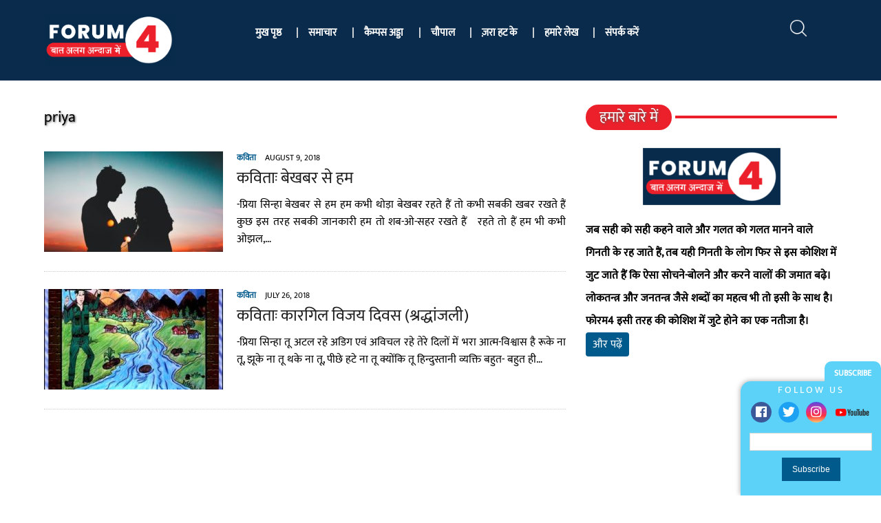

--- FILE ---
content_type: text/html; charset=UTF-8
request_url: https://forum4.co.in/tag/priya/
body_size: 11985
content:
<!DOCTYPE html>
<html class="no-js" lang="en-US">
<head>
<meta charset="UTF-8">
<meta name="viewport" content="width=device-width, initial-scale=1.0">
<meta name="google-site-verification" content="hAZvuOaUzZejuxPm9HMXl_cfsOakvqgyxmynM4LXxac" />
<link rel="profile" href="https://gmpg.org/xfn/11" />
<title>priya &#8211; Forum4</title>
<meta name='robots' content='max-image-preview:large' />
<link rel='dns-prefetch' href='//fonts.googleapis.com' />
<link rel="alternate" type="application/rss+xml" title="Forum4 &raquo; Feed" href="https://forum4.co.in/feed/" />
<link rel="alternate" type="application/rss+xml" title="Forum4 &raquo; Comments Feed" href="https://forum4.co.in/comments/feed/" />
<link rel="alternate" type="application/rss+xml" title="Forum4 &raquo; priya Tag Feed" href="https://forum4.co.in/tag/priya/feed/" />
<script type="text/javascript">
/* <![CDATA[ */
window._wpemojiSettings = {"baseUrl":"https:\/\/s.w.org\/images\/core\/emoji\/15.0.3\/72x72\/","ext":".png","svgUrl":"https:\/\/s.w.org\/images\/core\/emoji\/15.0.3\/svg\/","svgExt":".svg","source":{"concatemoji":"https:\/\/forum4.co.in\/wp-includes\/js\/wp-emoji-release.min.js?ver=6.5.7"}};
/*! This file is auto-generated */
!function(i,n){var o,s,e;function c(e){try{var t={supportTests:e,timestamp:(new Date).valueOf()};sessionStorage.setItem(o,JSON.stringify(t))}catch(e){}}function p(e,t,n){e.clearRect(0,0,e.canvas.width,e.canvas.height),e.fillText(t,0,0);var t=new Uint32Array(e.getImageData(0,0,e.canvas.width,e.canvas.height).data),r=(e.clearRect(0,0,e.canvas.width,e.canvas.height),e.fillText(n,0,0),new Uint32Array(e.getImageData(0,0,e.canvas.width,e.canvas.height).data));return t.every(function(e,t){return e===r[t]})}function u(e,t,n){switch(t){case"flag":return n(e,"\ud83c\udff3\ufe0f\u200d\u26a7\ufe0f","\ud83c\udff3\ufe0f\u200b\u26a7\ufe0f")?!1:!n(e,"\ud83c\uddfa\ud83c\uddf3","\ud83c\uddfa\u200b\ud83c\uddf3")&&!n(e,"\ud83c\udff4\udb40\udc67\udb40\udc62\udb40\udc65\udb40\udc6e\udb40\udc67\udb40\udc7f","\ud83c\udff4\u200b\udb40\udc67\u200b\udb40\udc62\u200b\udb40\udc65\u200b\udb40\udc6e\u200b\udb40\udc67\u200b\udb40\udc7f");case"emoji":return!n(e,"\ud83d\udc26\u200d\u2b1b","\ud83d\udc26\u200b\u2b1b")}return!1}function f(e,t,n){var r="undefined"!=typeof WorkerGlobalScope&&self instanceof WorkerGlobalScope?new OffscreenCanvas(300,150):i.createElement("canvas"),a=r.getContext("2d",{willReadFrequently:!0}),o=(a.textBaseline="top",a.font="600 32px Arial",{});return e.forEach(function(e){o[e]=t(a,e,n)}),o}function t(e){var t=i.createElement("script");t.src=e,t.defer=!0,i.head.appendChild(t)}"undefined"!=typeof Promise&&(o="wpEmojiSettingsSupports",s=["flag","emoji"],n.supports={everything:!0,everythingExceptFlag:!0},e=new Promise(function(e){i.addEventListener("DOMContentLoaded",e,{once:!0})}),new Promise(function(t){var n=function(){try{var e=JSON.parse(sessionStorage.getItem(o));if("object"==typeof e&&"number"==typeof e.timestamp&&(new Date).valueOf()<e.timestamp+604800&&"object"==typeof e.supportTests)return e.supportTests}catch(e){}return null}();if(!n){if("undefined"!=typeof Worker&&"undefined"!=typeof OffscreenCanvas&&"undefined"!=typeof URL&&URL.createObjectURL&&"undefined"!=typeof Blob)try{var e="postMessage("+f.toString()+"("+[JSON.stringify(s),u.toString(),p.toString()].join(",")+"));",r=new Blob([e],{type:"text/javascript"}),a=new Worker(URL.createObjectURL(r),{name:"wpTestEmojiSupports"});return void(a.onmessage=function(e){c(n=e.data),a.terminate(),t(n)})}catch(e){}c(n=f(s,u,p))}t(n)}).then(function(e){for(var t in e)n.supports[t]=e[t],n.supports.everything=n.supports.everything&&n.supports[t],"flag"!==t&&(n.supports.everythingExceptFlag=n.supports.everythingExceptFlag&&n.supports[t]);n.supports.everythingExceptFlag=n.supports.everythingExceptFlag&&!n.supports.flag,n.DOMReady=!1,n.readyCallback=function(){n.DOMReady=!0}}).then(function(){return e}).then(function(){var e;n.supports.everything||(n.readyCallback(),(e=n.source||{}).concatemoji?t(e.concatemoji):e.wpemoji&&e.twemoji&&(t(e.twemoji),t(e.wpemoji)))}))}((window,document),window._wpemojiSettings);
/* ]]> */
</script>
<link rel='stylesheet' id='cnss_font_awesome_css-css' href='https://forum4.co.in/wp-content/plugins/easy-social-icons/css/font-awesome/css/all.min.css?ver=5.7.2' type='text/css' media='all' />
<link rel='stylesheet' id='cnss_font_awesome_v4_shims-css' href='https://forum4.co.in/wp-content/plugins/easy-social-icons/css/font-awesome/css/v4-shims.min.css?ver=5.7.2' type='text/css' media='all' />
<link rel='stylesheet' id='cnss_css-css' href='https://forum4.co.in/wp-content/plugins/easy-social-icons/css/cnss.css?ver=1.0' type='text/css' media='all' />
<style id='wp-emoji-styles-inline-css' type='text/css'>

	img.wp-smiley, img.emoji {
		display: inline !important;
		border: none !important;
		box-shadow: none !important;
		height: 1em !important;
		width: 1em !important;
		margin: 0 0.07em !important;
		vertical-align: -0.1em !important;
		background: none !important;
		padding: 0 !important;
	}
</style>
<link rel='stylesheet' id='wp-block-library-css' href='https://forum4.co.in/wp-includes/css/dist/block-library/style.min.css?ver=6.5.7' type='text/css' media='all' />
<style id='collapsing-archives-style-inline-css' type='text/css'>


</style>
<style id='classic-theme-styles-inline-css' type='text/css'>
/*! This file is auto-generated */
.wp-block-button__link{color:#fff;background-color:#32373c;border-radius:9999px;box-shadow:none;text-decoration:none;padding:calc(.667em + 2px) calc(1.333em + 2px);font-size:1.125em}.wp-block-file__button{background:#32373c;color:#fff;text-decoration:none}
</style>
<style id='global-styles-inline-css' type='text/css'>
body{--wp--preset--color--black: #000000;--wp--preset--color--cyan-bluish-gray: #abb8c3;--wp--preset--color--white: #ffffff;--wp--preset--color--pale-pink: #f78da7;--wp--preset--color--vivid-red: #cf2e2e;--wp--preset--color--luminous-vivid-orange: #ff6900;--wp--preset--color--luminous-vivid-amber: #fcb900;--wp--preset--color--light-green-cyan: #7bdcb5;--wp--preset--color--vivid-green-cyan: #00d084;--wp--preset--color--pale-cyan-blue: #8ed1fc;--wp--preset--color--vivid-cyan-blue: #0693e3;--wp--preset--color--vivid-purple: #9b51e0;--wp--preset--gradient--vivid-cyan-blue-to-vivid-purple: linear-gradient(135deg,rgba(6,147,227,1) 0%,rgb(155,81,224) 100%);--wp--preset--gradient--light-green-cyan-to-vivid-green-cyan: linear-gradient(135deg,rgb(122,220,180) 0%,rgb(0,208,130) 100%);--wp--preset--gradient--luminous-vivid-amber-to-luminous-vivid-orange: linear-gradient(135deg,rgba(252,185,0,1) 0%,rgba(255,105,0,1) 100%);--wp--preset--gradient--luminous-vivid-orange-to-vivid-red: linear-gradient(135deg,rgba(255,105,0,1) 0%,rgb(207,46,46) 100%);--wp--preset--gradient--very-light-gray-to-cyan-bluish-gray: linear-gradient(135deg,rgb(238,238,238) 0%,rgb(169,184,195) 100%);--wp--preset--gradient--cool-to-warm-spectrum: linear-gradient(135deg,rgb(74,234,220) 0%,rgb(151,120,209) 20%,rgb(207,42,186) 40%,rgb(238,44,130) 60%,rgb(251,105,98) 80%,rgb(254,248,76) 100%);--wp--preset--gradient--blush-light-purple: linear-gradient(135deg,rgb(255,206,236) 0%,rgb(152,150,240) 100%);--wp--preset--gradient--blush-bordeaux: linear-gradient(135deg,rgb(254,205,165) 0%,rgb(254,45,45) 50%,rgb(107,0,62) 100%);--wp--preset--gradient--luminous-dusk: linear-gradient(135deg,rgb(255,203,112) 0%,rgb(199,81,192) 50%,rgb(65,88,208) 100%);--wp--preset--gradient--pale-ocean: linear-gradient(135deg,rgb(255,245,203) 0%,rgb(182,227,212) 50%,rgb(51,167,181) 100%);--wp--preset--gradient--electric-grass: linear-gradient(135deg,rgb(202,248,128) 0%,rgb(113,206,126) 100%);--wp--preset--gradient--midnight: linear-gradient(135deg,rgb(2,3,129) 0%,rgb(40,116,252) 100%);--wp--preset--font-size--small: 13px;--wp--preset--font-size--medium: 20px;--wp--preset--font-size--large: 36px;--wp--preset--font-size--x-large: 42px;--wp--preset--spacing--20: 0.44rem;--wp--preset--spacing--30: 0.67rem;--wp--preset--spacing--40: 1rem;--wp--preset--spacing--50: 1.5rem;--wp--preset--spacing--60: 2.25rem;--wp--preset--spacing--70: 3.38rem;--wp--preset--spacing--80: 5.06rem;--wp--preset--shadow--natural: 6px 6px 9px rgba(0, 0, 0, 0.2);--wp--preset--shadow--deep: 12px 12px 50px rgba(0, 0, 0, 0.4);--wp--preset--shadow--sharp: 6px 6px 0px rgba(0, 0, 0, 0.2);--wp--preset--shadow--outlined: 6px 6px 0px -3px rgba(255, 255, 255, 1), 6px 6px rgba(0, 0, 0, 1);--wp--preset--shadow--crisp: 6px 6px 0px rgba(0, 0, 0, 1);}:where(.is-layout-flex){gap: 0.5em;}:where(.is-layout-grid){gap: 0.5em;}body .is-layout-flex{display: flex;}body .is-layout-flex{flex-wrap: wrap;align-items: center;}body .is-layout-flex > *{margin: 0;}body .is-layout-grid{display: grid;}body .is-layout-grid > *{margin: 0;}:where(.wp-block-columns.is-layout-flex){gap: 2em;}:where(.wp-block-columns.is-layout-grid){gap: 2em;}:where(.wp-block-post-template.is-layout-flex){gap: 1.25em;}:where(.wp-block-post-template.is-layout-grid){gap: 1.25em;}.has-black-color{color: var(--wp--preset--color--black) !important;}.has-cyan-bluish-gray-color{color: var(--wp--preset--color--cyan-bluish-gray) !important;}.has-white-color{color: var(--wp--preset--color--white) !important;}.has-pale-pink-color{color: var(--wp--preset--color--pale-pink) !important;}.has-vivid-red-color{color: var(--wp--preset--color--vivid-red) !important;}.has-luminous-vivid-orange-color{color: var(--wp--preset--color--luminous-vivid-orange) !important;}.has-luminous-vivid-amber-color{color: var(--wp--preset--color--luminous-vivid-amber) !important;}.has-light-green-cyan-color{color: var(--wp--preset--color--light-green-cyan) !important;}.has-vivid-green-cyan-color{color: var(--wp--preset--color--vivid-green-cyan) !important;}.has-pale-cyan-blue-color{color: var(--wp--preset--color--pale-cyan-blue) !important;}.has-vivid-cyan-blue-color{color: var(--wp--preset--color--vivid-cyan-blue) !important;}.has-vivid-purple-color{color: var(--wp--preset--color--vivid-purple) !important;}.has-black-background-color{background-color: var(--wp--preset--color--black) !important;}.has-cyan-bluish-gray-background-color{background-color: var(--wp--preset--color--cyan-bluish-gray) !important;}.has-white-background-color{background-color: var(--wp--preset--color--white) !important;}.has-pale-pink-background-color{background-color: var(--wp--preset--color--pale-pink) !important;}.has-vivid-red-background-color{background-color: var(--wp--preset--color--vivid-red) !important;}.has-luminous-vivid-orange-background-color{background-color: var(--wp--preset--color--luminous-vivid-orange) !important;}.has-luminous-vivid-amber-background-color{background-color: var(--wp--preset--color--luminous-vivid-amber) !important;}.has-light-green-cyan-background-color{background-color: var(--wp--preset--color--light-green-cyan) !important;}.has-vivid-green-cyan-background-color{background-color: var(--wp--preset--color--vivid-green-cyan) !important;}.has-pale-cyan-blue-background-color{background-color: var(--wp--preset--color--pale-cyan-blue) !important;}.has-vivid-cyan-blue-background-color{background-color: var(--wp--preset--color--vivid-cyan-blue) !important;}.has-vivid-purple-background-color{background-color: var(--wp--preset--color--vivid-purple) !important;}.has-black-border-color{border-color: var(--wp--preset--color--black) !important;}.has-cyan-bluish-gray-border-color{border-color: var(--wp--preset--color--cyan-bluish-gray) !important;}.has-white-border-color{border-color: var(--wp--preset--color--white) !important;}.has-pale-pink-border-color{border-color: var(--wp--preset--color--pale-pink) !important;}.has-vivid-red-border-color{border-color: var(--wp--preset--color--vivid-red) !important;}.has-luminous-vivid-orange-border-color{border-color: var(--wp--preset--color--luminous-vivid-orange) !important;}.has-luminous-vivid-amber-border-color{border-color: var(--wp--preset--color--luminous-vivid-amber) !important;}.has-light-green-cyan-border-color{border-color: var(--wp--preset--color--light-green-cyan) !important;}.has-vivid-green-cyan-border-color{border-color: var(--wp--preset--color--vivid-green-cyan) !important;}.has-pale-cyan-blue-border-color{border-color: var(--wp--preset--color--pale-cyan-blue) !important;}.has-vivid-cyan-blue-border-color{border-color: var(--wp--preset--color--vivid-cyan-blue) !important;}.has-vivid-purple-border-color{border-color: var(--wp--preset--color--vivid-purple) !important;}.has-vivid-cyan-blue-to-vivid-purple-gradient-background{background: var(--wp--preset--gradient--vivid-cyan-blue-to-vivid-purple) !important;}.has-light-green-cyan-to-vivid-green-cyan-gradient-background{background: var(--wp--preset--gradient--light-green-cyan-to-vivid-green-cyan) !important;}.has-luminous-vivid-amber-to-luminous-vivid-orange-gradient-background{background: var(--wp--preset--gradient--luminous-vivid-amber-to-luminous-vivid-orange) !important;}.has-luminous-vivid-orange-to-vivid-red-gradient-background{background: var(--wp--preset--gradient--luminous-vivid-orange-to-vivid-red) !important;}.has-very-light-gray-to-cyan-bluish-gray-gradient-background{background: var(--wp--preset--gradient--very-light-gray-to-cyan-bluish-gray) !important;}.has-cool-to-warm-spectrum-gradient-background{background: var(--wp--preset--gradient--cool-to-warm-spectrum) !important;}.has-blush-light-purple-gradient-background{background: var(--wp--preset--gradient--blush-light-purple) !important;}.has-blush-bordeaux-gradient-background{background: var(--wp--preset--gradient--blush-bordeaux) !important;}.has-luminous-dusk-gradient-background{background: var(--wp--preset--gradient--luminous-dusk) !important;}.has-pale-ocean-gradient-background{background: var(--wp--preset--gradient--pale-ocean) !important;}.has-electric-grass-gradient-background{background: var(--wp--preset--gradient--electric-grass) !important;}.has-midnight-gradient-background{background: var(--wp--preset--gradient--midnight) !important;}.has-small-font-size{font-size: var(--wp--preset--font-size--small) !important;}.has-medium-font-size{font-size: var(--wp--preset--font-size--medium) !important;}.has-large-font-size{font-size: var(--wp--preset--font-size--large) !important;}.has-x-large-font-size{font-size: var(--wp--preset--font-size--x-large) !important;}
.wp-block-navigation a:where(:not(.wp-element-button)){color: inherit;}
:where(.wp-block-post-template.is-layout-flex){gap: 1.25em;}:where(.wp-block-post-template.is-layout-grid){gap: 1.25em;}
:where(.wp-block-columns.is-layout-flex){gap: 2em;}:where(.wp-block-columns.is-layout-grid){gap: 2em;}
.wp-block-pullquote{font-size: 1.5em;line-height: 1.6;}
</style>
<link rel='stylesheet' id='contact-form-7-css' href='https://forum4.co.in/wp-content/plugins/contact-form-7/includes/css/styles.css?ver=5.9.3' type='text/css' media='all' />
<link rel='stylesheet' id='email-subscribers-css' href='https://forum4.co.in/wp-content/plugins/email-subscribers/lite/public/css/email-subscribers-public.css?ver=5.7.18' type='text/css' media='all' />
<link rel='stylesheet' id='mh_news_style-css' href='https://forum4.co.in/wp-content/themes/mh-newsdesk-lite/style.css?ver=6.5.7' type='text/css' media='all' />
<link rel='stylesheet' id='mh_news_style2-css' href='https://forum4.co.in/wp-content/themes/mh-newsdesk-lite/composer.min.css?ver=6.5.7' type='text/css' media='all' />
<link rel='stylesheet' id='mh-google-fonts-css' href='https://fonts.googleapis.com/css?family=Oswald:400,700,300|PT+Serif:400,400italic,700,700italic' type='text/css' media='all' />
<link rel='stylesheet' id='mh-font-awesome-css' href='https://forum4.co.in/wp-content/themes/mh-newsdesk-lite/includes/font-awesome.min.css' type='text/css' media='all' />
<link rel='stylesheet' id='mh-style-css' href='https://forum4.co.in/wp-content/themes/mh-newsdesk-lite-child/style.css?ver=6.5.7' type='text/css' media='all' />
<link rel='stylesheet' id='heateor_sss_frontend_css-css' href='https://forum4.co.in/wp-content/plugins/sassy-social-share/public/css/sassy-social-share-public.css?ver=3.3.62' type='text/css' media='all' />
<style id='heateor_sss_frontend_css-inline-css' type='text/css'>
.heateor_sss_button_instagram span.heateor_sss_svg,a.heateor_sss_instagram span.heateor_sss_svg{background:radial-gradient(circle at 30% 107%,#fdf497 0,#fdf497 5%,#fd5949 45%,#d6249f 60%,#285aeb 90%)}.heateor_sss_horizontal_sharing .heateor_sss_svg,.heateor_sss_standard_follow_icons_container .heateor_sss_svg{color:#fff;border-width:0px;border-style:solid;border-color:transparent}.heateor_sss_horizontal_sharing .heateorSssTCBackground{color:#666}.heateor_sss_horizontal_sharing span.heateor_sss_svg:hover,.heateor_sss_standard_follow_icons_container span.heateor_sss_svg:hover{border-color:transparent;}.heateor_sss_vertical_sharing span.heateor_sss_svg,.heateor_sss_floating_follow_icons_container span.heateor_sss_svg{color:#fff;border-width:0px;border-style:solid;border-color:transparent;}.heateor_sss_vertical_sharing .heateorSssTCBackground{color:#666;}.heateor_sss_vertical_sharing span.heateor_sss_svg:hover,.heateor_sss_floating_follow_icons_container span.heateor_sss_svg:hover{border-color:transparent;}div.heateor_sss_horizontal_sharing .heateor_sss_square_count{display: block}div.heateor_sss_vertical_sharing svg{height:70%;margin-top:6px}div.heateor_sss_vertical_sharing .heateor_sss_square_count{line-height:15.2px;}@media screen and (max-width:783px) {.heateor_sss_vertical_sharing{display:none!important}}
</style>
<link rel='stylesheet' id='__EPYT__style-css' href='https://forum4.co.in/wp-content/plugins/youtube-embed-plus/styles/ytprefs.min.css?ver=14.2.1' type='text/css' media='all' />
<style id='__EPYT__style-inline-css' type='text/css'>

                .epyt-gallery-thumb {
                        width: 33.333%;
                }
                
</style>
<script type="text/javascript" src="https://forum4.co.in/wp-includes/js/jquery/jquery.min.js?ver=3.7.1" id="jquery-core-js"></script>
<script type="text/javascript" src="https://forum4.co.in/wp-includes/js/jquery/jquery-migrate.min.js?ver=3.4.1" id="jquery-migrate-js"></script>
<script type="text/javascript" src="https://forum4.co.in/wp-content/plugins/easy-social-icons/js/cnss.js?ver=1.0" id="cnss_js-js"></script>
<script type="text/javascript" id="custom_js-js-extra">
/* <![CDATA[ */
var myscript = {"ajax_url":"https:\/\/forum4.co.in\/wp-admin\/admin-ajax.php"};
/* ]]> */
</script>
<script type="text/javascript" src="https://forum4.co.in/wp-content/themes/mh-newsdesk-lite-child/custom.js?ver=6.5.7" id="custom_js-js"></script>
<script type="text/javascript" src="https://forum4.co.in/wp-content/themes/mh-newsdesk-lite/js/scripts.js?ver=6.5.7" id="mh-scripts-js"></script>
<script type="text/javascript" id="__ytprefs__-js-extra">
/* <![CDATA[ */
var _EPYT_ = {"ajaxurl":"https:\/\/forum4.co.in\/wp-admin\/admin-ajax.php","security":"11c211f08e","gallery_scrolloffset":"20","eppathtoscripts":"https:\/\/forum4.co.in\/wp-content\/plugins\/youtube-embed-plus\/scripts\/","eppath":"https:\/\/forum4.co.in\/wp-content\/plugins\/youtube-embed-plus\/","epresponsiveselector":"[\"iframe.__youtube_prefs__\",\"iframe[src*='youtube.com']\",\"iframe[src*='youtube-nocookie.com']\",\"iframe[data-ep-src*='youtube.com']\",\"iframe[data-ep-src*='youtube-nocookie.com']\",\"iframe[data-ep-gallerysrc*='youtube.com']\"]","epdovol":"1","version":"14.2.1","evselector":"iframe.__youtube_prefs__[src], iframe[src*=\"youtube.com\/embed\/\"], iframe[src*=\"youtube-nocookie.com\/embed\/\"]","ajax_compat":"","maxres_facade":"eager","ytapi_load":"light","pause_others":"","stopMobileBuffer":"1","facade_mode":"","not_live_on_channel":"","vi_active":"","vi_js_posttypes":[]};
/* ]]> */
</script>
<script type="text/javascript" src="https://forum4.co.in/wp-content/plugins/youtube-embed-plus/scripts/ytprefs.min.js?ver=14.2.1" id="__ytprefs__-js"></script>
<link rel="https://api.w.org/" href="https://forum4.co.in/wp-json/" /><link rel="alternate" type="application/json" href="https://forum4.co.in/wp-json/wp/v2/tags/1093" /><link rel="EditURI" type="application/rsd+xml" title="RSD" href="https://forum4.co.in/xmlrpc.php?rsd" />
<meta name="generator" content="WordPress 6.5.7" />
<style type='text/css'></style>
<style type="text/css">
		ul.cnss-social-icon li.cn-fa-icon a:hover{opacity: 0.7!important;color:#ffffff!important;}
		</style><!--[if lt IE 9]>
<script src="https://forum4.co.in/wp-content/themes/mh-newsdesk-lite/js/css3-mediaqueries.js"></script>
<![endif]-->
<style type="text/css" id="custom-background-css">
body.custom-background { background-color: #ffffff; }
</style>
	<link rel="icon" href="https://forum4.co.in/wp-content/uploads/2021/11/cropped-forum4-1-1-32x32.jpg" sizes="32x32" />
<link rel="icon" href="https://forum4.co.in/wp-content/uploads/2021/11/cropped-forum4-1-1-192x192.jpg" sizes="192x192" />
<link rel="apple-touch-icon" href="https://forum4.co.in/wp-content/uploads/2021/11/cropped-forum4-1-1-180x180.jpg" />
<meta name="msapplication-TileImage" content="https://forum4.co.in/wp-content/uploads/2021/11/cropped-forum4-1-1-270x270.jpg" />
		<style type="text/css" id="wp-custom-css">
			.es_button{text-align:center}
#es_txt_button{width: 100%;}
#es_txt_email {
    width: 96%;
    height: 22px;
}
 .google-auto-placed {
	display: none!important;
}

.photos {
	display: none
}

.video {
	display: none
}

.tagcloud {
    display: flex;
    flex-wrap: wrap;
}

.page-title {
	color: black
}

.donate {
	display: none
}

.wp-image-8885 {
    height: 300px;
    border-radius: 15px;
}

.third-section {
	margin-top: 20px
}

.wp-image-726 {
	width: 400px
}
		</style>
		   
</head>
<body class="archive tag tag-priya tag-1093 custom-background mh-right-sb">

<header class="mh-header cs-header">
	<div class="header-wrap cs-header-wrap mh-clearfix">
            
            <!--Logo-->
            <div class="left-side">
                <div class="cs-logo vc_col-xs-12 vc_col-sm-3 vc_col-md-3">
                    <a href="https://forum4.co.in/" title="Forum4" rel="home">
<div class="logo-wrap" role="banner">
<img src="https://forum4.co.in/wp-content/uploads/2019/02/cropped-LOGO-FORUM4-1.png" height="189" width="467" alt="Forum4" />
</div>
</a>
                </div>
                <div class="header-menu mh-clearfix vc_col-xs-9 vc_col-sm-7 vc_col-md-8">
                    <nav class="main-nav cs-nav mh-clearfix">
                            <div class="menu-main-menu-container"><ul id="menu-main-menu" class="menu"><li id="menu-item-1139" class="menu-item menu-item-type-custom menu-item-object-custom menu-item-home menu-item-has-children menu-item-1139"><a href="https://forum4.co.in">मुख पृष्ठ</a>
<ul class="sub-menu">
	<li id="menu-item-222" class="menu-item menu-item-type-post_type menu-item-object-page menu-item-222"><a href="https://forum4.co.in/%e0%a4%b9%e0%a4%ae%e0%a4%be%e0%a4%b0%e0%a5%87-%e0%a4%ac%e0%a4%be%e0%a4%b0%e0%a5%87-%e0%a4%ae%e0%a5%87%e0%a4%82/">हमारे बारे में</a></li>
</ul>
</li>
<li id="menu-item-706" class="menu-item menu-item-type-taxonomy menu-item-object-category menu-item-has-children menu-item-706"><a href="https://forum4.co.in/category/%e0%a4%b8%e0%a4%ae%e0%a4%be%e0%a4%9a%e0%a4%be%e0%a4%b0/">समाचार</a>
<ul class="sub-menu">
	<li id="menu-item-464" class="menu-item menu-item-type-taxonomy menu-item-object-category menu-item-464"><a href="https://forum4.co.in/category/%e0%a4%b8%e0%a4%ae%e0%a4%be%e0%a4%9a%e0%a4%be%e0%a4%b0/%e0%a4%b0%e0%a4%be%e0%a4%b7%e0%a5%8d%e0%a4%9f%e0%a5%8d%e0%a4%b0%e0%a5%80%e0%a4%af/">राष्ट्रीय</a></li>
	<li id="menu-item-463" class="menu-item menu-item-type-taxonomy menu-item-object-category menu-item-463"><a href="https://forum4.co.in/category/%e0%a4%b8%e0%a4%ae%e0%a4%be%e0%a4%9a%e0%a4%be%e0%a4%b0/%e0%a4%85%e0%a4%82%e0%a4%a4%e0%a4%b0%e0%a4%b0%e0%a4%be%e0%a4%b7%e0%a5%8d%e0%a4%9f%e0%a5%8d%e0%a4%b0%e0%a5%80%e0%a4%af/">अंतरराष्ट्रीय</a></li>
	<li id="menu-item-8917" class="menu-item menu-item-type-taxonomy menu-item-object-category menu-item-8917"><a href="https://forum4.co.in/category/%e0%a4%b2%e0%a5%8b%e0%a4%95%e0%a4%b8%e0%a4%ad%e0%a4%be-%e0%a4%9a%e0%a5%81%e0%a4%a8%e0%a4%be%e0%a4%b5-2024/">लोकसभा चुनाव – 2024</a></li>
	<li id="menu-item-4254" class="menu-item menu-item-type-taxonomy menu-item-object-category menu-item-4254"><a href="https://forum4.co.in/category/%e0%a4%b2%e0%a5%8b%e0%a4%95%e0%a4%b8%e0%a4%ad%e0%a4%be-%e0%a4%9a%e0%a5%81%e0%a4%a8%e0%a4%be%e0%a4%b5-2019/">लोकसभा चुनाव &#8211; 2019</a></li>
	<li id="menu-item-8218" class="menu-item menu-item-type-taxonomy menu-item-object-category menu-item-8218"><a href="https://forum4.co.in/category/%e0%a4%89-%e0%a4%aa-%e0%a4%b5%e0%a4%bf%e0%a4%a7%e0%a4%be%e0%a4%a8-%e0%a4%b8%e0%a4%ad%e0%a4%be-%e0%a4%9a%e0%a5%81%e0%a4%a8%e0%a4%be%e0%a4%b5-2022/">उत्तर प्रदेश विधान सभा चुनाव-2022</a></li>
</ul>
</li>
<li id="menu-item-703" class="menu-item menu-item-type-taxonomy menu-item-object-category menu-item-has-children menu-item-703"><a href="https://forum4.co.in/category/campus/">कैम्पस अड्डा</a>
<ul class="sub-menu">
	<li id="menu-item-465" class="menu-item menu-item-type-taxonomy menu-item-object-category menu-item-has-children menu-item-465"><a href="https://forum4.co.in/category/campus/%e0%a4%95%e0%a5%88%e0%a4%ae%e0%a5%8d%e0%a4%aa%e0%a4%b8-%e0%a4%a8%e0%a5%8d%e0%a4%af%e0%a5%82%e0%a4%9c/">कैम्पस न्यूज</a>
	<ul class="sub-menu">
		<li id="menu-item-7898" class="menu-item menu-item-type-taxonomy menu-item-object-category menu-item-7898"><a href="https://forum4.co.in/category/campus/%e0%a4%9b%e0%a4%be%e0%a4%a4%e0%a5%8d%e0%a4%b0-%e0%a4%a1%e0%a4%be%e0%a4%af%e0%a4%b0%e0%a5%80/">छात्रों की डायरी</a></li>
	</ul>
</li>
	<li id="menu-item-466" class="menu-item menu-item-type-taxonomy menu-item-object-category menu-item-466"><a href="https://forum4.co.in/category/campus/%e0%a4%95%e0%a5%89%e0%a4%b2%e0%a5%87%e0%a4%9c-%e0%a4%b2%e0%a4%be%e0%a4%87%e0%a4%ab/">कॉलेज लाइफ</a></li>
</ul>
</li>
<li id="menu-item-704" class="menu-item menu-item-type-taxonomy menu-item-object-category menu-item-has-children menu-item-704"><a href="https://forum4.co.in/category/%e0%a4%9a%e0%a5%8c%e0%a4%aa%e0%a4%be%e0%a4%b2/">चौपाल</a>
<ul class="sub-menu">
	<li id="menu-item-7857" class="menu-item menu-item-type-taxonomy menu-item-object-category menu-item-has-children menu-item-7857"><a href="https://forum4.co.in/category/%e0%a4%9a%e0%a5%8c%e0%a4%aa%e0%a4%be%e0%a4%b2/%e0%a4%b8%e0%a4%be%e0%a4%b9%e0%a4%bf%e0%a4%a4%e0%a5%8d%e0%a4%af/">साहित्य</a>
	<ul class="sub-menu">
		<li id="menu-item-468" class="menu-item menu-item-type-taxonomy menu-item-object-category menu-item-468"><a href="https://forum4.co.in/category/%e0%a4%9a%e0%a5%8c%e0%a4%aa%e0%a4%be%e0%a4%b2/%e0%a4%95%e0%a4%b9%e0%a4%be%e0%a4%a8%e0%a5%80/">कहानी</a></li>
		<li id="menu-item-462" class="menu-item menu-item-type-taxonomy menu-item-object-category menu-item-462"><a href="https://forum4.co.in/category/%e0%a4%9a%e0%a5%8c%e0%a4%aa%e0%a4%be%e0%a4%b2/%e0%a4%95%e0%a4%b5%e0%a4%bf%e0%a4%a4%e0%a4%be/">कविता</a></li>
	</ul>
</li>
	<li id="menu-item-469" class="menu-item menu-item-type-taxonomy menu-item-object-category menu-item-469"><a href="https://forum4.co.in/category/%e0%a4%9a%e0%a5%8c%e0%a4%aa%e0%a4%be%e0%a4%b2/%e0%a4%b9%e0%a4%ab%e0%a4%bc%e0%a5%8d%e0%a4%a4%e0%a5%87-%e0%a4%a6%e0%a4%b0-%e0%a4%b9%e0%a4%ab%e0%a4%bc%e0%a5%8d%e0%a4%a4%e0%a5%87/">हफ़्ते दर हफ़्ते</a></li>
	<li id="menu-item-697" class="menu-item menu-item-type-taxonomy menu-item-object-category menu-item-697"><a href="https://forum4.co.in/category/%e0%a4%9a%e0%a5%8c%e0%a4%aa%e0%a4%be%e0%a4%b2/%e0%a4%b8%e0%a4%82%e0%a4%b8%e0%a5%8d%e0%a4%95%e0%a4%be%e0%a4%b0/">संस्कार</a></li>
</ul>
</li>
<li id="menu-item-705" class="menu-item menu-item-type-taxonomy menu-item-object-category menu-item-has-children menu-item-705"><a href="https://forum4.co.in/category/%e0%a4%9c%e0%a4%bc%e0%a4%b0%e0%a4%be-%e0%a4%b9%e0%a4%9f-%e0%a4%95%e0%a5%87/">ज़रा हट के</a>
<ul class="sub-menu">
	<li id="menu-item-471" class="menu-item menu-item-type-taxonomy menu-item-object-category menu-item-471"><a href="https://forum4.co.in/category/%e0%a4%9c%e0%a4%bc%e0%a4%b0%e0%a4%be-%e0%a4%b9%e0%a4%9f-%e0%a4%95%e0%a5%87/%e0%a4%b8%e0%a5%8b%e0%a4%b6%e0%a4%b2-%e0%a4%ae%e0%a5%80%e0%a4%a1%e0%a4%bf%e0%a4%af%e0%a4%be/">सोशल मीडिया</a></li>
	<li id="menu-item-698" class="menu-item menu-item-type-taxonomy menu-item-object-category menu-item-698"><a href="https://forum4.co.in/category/%e0%a4%9c%e0%a4%bc%e0%a4%b0%e0%a4%be-%e0%a4%b9%e0%a4%9f-%e0%a4%95%e0%a5%87/%e0%a4%b2%e0%a4%b2%e0%a4%95/">ललक</a></li>
	<li id="menu-item-472" class="menu-item menu-item-type-taxonomy menu-item-object-category menu-item-472"><a href="https://forum4.co.in/category/%e0%a4%9c%e0%a4%bc%e0%a4%b0%e0%a4%be-%e0%a4%b9%e0%a4%9f-%e0%a4%95%e0%a5%87/%e0%a4%b8%e0%a5%8d%e0%a4%b5%e0%a4%be%e0%a4%b8%e0%a5%8d%e0%a4%a5%e0%a5%8d%e0%a4%af/">स्वास्थ्य/ विज्ञान</a></li>
	<li id="menu-item-470" class="menu-item menu-item-type-taxonomy menu-item-object-category menu-item-470"><a href="https://forum4.co.in/category/%e0%a4%9c%e0%a4%bc%e0%a4%b0%e0%a4%be-%e0%a4%b9%e0%a4%9f-%e0%a4%95%e0%a5%87/%e0%a4%b0%e0%a5%8b%e0%a4%9c%e0%a4%bc%e0%a4%97%e0%a4%be%e0%a4%b0/">रोज़गार</a></li>
</ul>
</li>
<li id="menu-item-7854" class="menu-item menu-item-type-taxonomy menu-item-object-category menu-item-has-children menu-item-7854"><a href="https://forum4.co.in/category/%e0%a4%b9%e0%a4%ae%e0%a4%be%e0%a4%b0%e0%a5%87-%e0%a4%b2%e0%a5%87%e0%a4%96/">हमारे लेख</a>
<ul class="sub-menu">
	<li id="menu-item-7856" class="menu-item menu-item-type-taxonomy menu-item-object-category menu-item-7856"><a href="https://forum4.co.in/category/%e0%a4%b9%e0%a4%ae%e0%a4%be%e0%a4%b0%e0%a5%87-%e0%a4%b2%e0%a5%87%e0%a4%96/%e0%a4%b8%e0%a4%82%e0%a4%aa%e0%a4%be%e0%a4%a6%e0%a4%95%e0%a5%80%e0%a4%af/">संपादकीय</a></li>
	<li id="menu-item-7904" class="menu-item menu-item-type-post_type menu-item-object-page menu-item-7904"><a href="https://forum4.co.in/%e0%a4%93%e0%a4%aa%e0%a4%bf%e0%a4%a8%e0%a4%bf%e0%a4%af%e0%a4%a8-%e0%a4%b5%e0%a4%bf%e0%a4%9a%e0%a4%be%e0%a4%b0/">ओपिनियन/विचार</a></li>
</ul>
</li>
<li id="menu-item-220" class="menu-item menu-item-type-post_type menu-item-object-page menu-item-220"><a href="https://forum4.co.in/%e0%a4%b8%e0%a4%82%e0%a4%aa%e0%a4%b0%e0%a5%8d%e0%a4%95-%e0%a4%95%e0%a4%b0%e0%a5%87%e0%a4%82/">संपर्क करें</a></li>
</ul></div>                    </nav>
                </div>
                <div id="search-3" class="vc_col-xs-3 vc_col-sm-2 vc_col-md-1">
                    <img src="https://forum4.co.in/wp-content/uploads/2019/01/search-icon-white.png">
                    <!--<img src="https://forum4.co.in/wp-content/uploads/2019/01/search-black.png">-->
                
                    <div class="cs-search">
                        <form role="search" method="get" class="search-form" action="https://forum4.co.in/">
                            <label>
                                <span class="screen-reader-text">Search for:</span>
                                <input class="search-field" placeholder="Search …" value="" name="s" type="search">
                            </label>
                            <input class="search-submit" value="Search" type="submit">
                        </form>
                    </div>
                </div>
            </div>
            
	
	</div>
	<!--<a class="donationBTn" href="https://forum4.co.in/donation/"> <img src="https://forum4.co.in/wp-content/uploads/2020/01/money.png"></i>सहायता करे</a>-->
</header>
    
 <!--Floating Box for Socia Icon and Subscribe-->   
<div class="main-float">
    <div class="min-icon"><span class="minus">SUBSCRIBE</span></div>
    <div class="floating-box">

        <div class="float-social">

            <span>FOLLOW US</span>
        <ul id="" class="cnss-social-icon " style="text-align:center;"><li class="cn-fa-facebook cn-fa-icon " style="display:inline-block;"><a class="cnss-facebook-f" target="_blank" href="https://www.facebook.com/forum4.news/" title="Facebook" style="width:40px;height:40px;padding:7px 0;margin:5px;color: #ffffff;border-radius: 50%;"><i title="Facebook" style="font-size:26px;" class="fab fa-facebook-f"></i></a></li><li class="cn-fa-twitter cn-fa-icon " style="display:inline-block;"><a class="cnss-twitter" target="_blank" href="https://twitter.com/Forum4News" title="Twitter" style="width:40px;height:40px;padding:7px 0;margin:5px;color: #ffffff;border-radius: 50%;"><i title="Twitter" style="font-size:26px;" class="fa fa-twitter"></i></a></li><li class="cn-fa-instagram cn-fa-icon " style="display:inline-block;"><a class="cnss-instagram" target="_blank" href="https://www.instagram.com/forum4_news/" title="Instagram" style="width:40px;height:40px;padding:7px 0;margin:5px;color: #ffffff;border-radius: 50%;"><i title="Instagram" style="font-size:26px;" class="fa fa-instagram"></i></a></li><li class="cn-fa-youtube" style="display:inline-block;"><a class="" target="_blank" href="https://www.youtube.com/channel/UCN5yWIuF3EaWsq2JSI4Bo9g" title="YouTube" style=""><img src="https://forum4.co.in/wp-content/uploads/2020/02/YouTube-logo-full_color_light-1.png" border="0" width="26" height="26" alt="YouTube" title="YouTube" style="margin:5px;" /></a></li></ul>        </div>
                            <div class="cs-widget">
                            <section id="email-subscribers-form-4" class="widget widget_email-subscribers-form"><div class="emaillist" id="es_form_f3-n1"><form action="/tag/priya/#es_form_f3-n1" method="post" class="es_subscription_form es_shortcode_form  es_ajax_subscription_form" id="es_subscription_form_690fcd7817c33" data-source="ig-es" data-form-id="3"><div class="es-field-wrap"><label><input class="es_required_field es_txt_email ig_es_form_field_email" type="email" name="esfpx_email" value="" placeholder="" required="required" /></label></div><input type="hidden" name="esfpx_lists[]" value="58cfef937f6d" /><input type="hidden" name="esfpx_form_id" value="3" /><input type="hidden" name="es" value="subscribe" />
			<input type="hidden" name="esfpx_es_form_identifier" value="f3-n1" />
			<input type="hidden" name="esfpx_es_email_page" value="1938" />
			<input type="hidden" name="esfpx_es_email_page_url" value="https://forum4.co.in/forum_news-8559/" />
			<input type="hidden" name="esfpx_status" value="Unconfirmed" />
			<input type="hidden" name="esfpx_es-subscribe" id="es-subscribe-690fcd7817c33" value="a68f5dd436" />
			<label style="position:absolute;top:-99999px;left:-99999px;z-index:-99;" aria-hidden="true"><span hidden>Please leave this field empty.</span><input type="email" name="esfpx_es_hp_email" class="es_required_field" tabindex="-1" autocomplete="-1" value="" /></label><input type="submit" name="submit" class="es_subscription_form_submit es_submit_button es_textbox_button" id="es_subscription_form_submit_690fcd7817c33" value="Subscribe" /><span class="es_spinner_image" id="spinner-image"><img src="https://forum4.co.in/wp-content/plugins/email-subscribers/lite/public/images/spinner.gif" alt="Loading" /></span></form><span class="es_subscription_message " id="es_subscription_message_690fcd7817c33"></span></div></section>                    </div>
                
    </div>
</div>

<div id="mh-wrapper"><div class="mh-section mh-group">
	<div id="main-content" class="mh-loop"><h1 class="page-title">priya</h1>
<article class="content-list mh-clearfix post-1938 post type-post status-publish format-standard has-post-thumbnail hentry category-13 tag-bekhabar-se-hum tag-bihar tag-book tag-kavya-sangrah tag-poem tag-priya tag-225 tag-375 tag-1383 tag-1384">
	<div class="content-thumb content-list-thumb">
		<a href="https://forum4.co.in/forum_news-8559/" title="कविताः बेखबर से हम"><img width="260" height="146" src="https://forum4.co.in/wp-content/uploads/2018/08/dawn-man-couple-556667-260x146.jpg" class="attachment-content-list size-content-list wp-post-image" alt="" decoding="async" srcset="https://forum4.co.in/wp-content/uploads/2018/08/dawn-man-couple-556667-260x146.jpg 260w, https://forum4.co.in/wp-content/uploads/2018/08/dawn-man-couple-556667-120x67.jpg 120w" sizes="(max-width: 260px) 100vw, 260px" /></a>
	</div>
	<header class="content-list-header">
		<p class="entry-meta">
<span class="entry-meta-cats"><a href="https://forum4.co.in/category/%e0%a4%9a%e0%a5%8c%e0%a4%aa%e0%a4%be%e0%a4%b2/%e0%a4%95%e0%a4%b5%e0%a4%bf%e0%a4%a4%e0%a4%be/" rel="category tag">कविता</a></span>
<span class="entry-meta-date updated">August 9, 2018</span>
</p>
		<h3 class="content-list-title"><a href="https://forum4.co.in/forum_news-8559/" title="कविताः बेखबर से हम" rel="bookmark">कविताः बेखबर से हम</a></h3>
	</header>
	<div class="content-list-excerpt">
		<p>-प्रिया सिन्हा बेखबर से हम हम कभी थोड़ा बेखबर रहते हैं तो कभी सबकी खबर रखते हैं कुछ इस तरह सबकी जानकारी हम तो शब-ओ-सहर रखते हैं &nbsp; रहते तो हैं हम भी कभी ओझल,&#8230;</p>
	</div>
</article>
<hr class="mh-separator content-list-separator"><article class="content-list mh-clearfix post-1714 post type-post status-publish format-standard has-post-thumbnail hentry category-13 tag-kargil-diwas tag-poem tag-priya tag-sinha tag-225 tag-1090 tag-1092 tag-375 tag-1091">
	<div class="content-thumb content-list-thumb">
		<a href="https://forum4.co.in/forum_news-6680/" title="कविताः कारगिल विजय दिवस (श्रद्धांजली)"><img width="260" height="146" src="https://forum4.co.in/wp-content/uploads/2018/07/IMG-20180724-WA0019-260x146.jpg" class="attachment-content-list size-content-list wp-post-image" alt="" decoding="async" srcset="https://forum4.co.in/wp-content/uploads/2018/07/IMG-20180724-WA0019-260x146.jpg 260w, https://forum4.co.in/wp-content/uploads/2018/07/IMG-20180724-WA0019-120x67.jpg 120w" sizes="(max-width: 260px) 100vw, 260px" /></a>
	</div>
	<header class="content-list-header">
		<p class="entry-meta">
<span class="entry-meta-cats"><a href="https://forum4.co.in/category/%e0%a4%9a%e0%a5%8c%e0%a4%aa%e0%a4%be%e0%a4%b2/%e0%a4%95%e0%a4%b5%e0%a4%bf%e0%a4%a4%e0%a4%be/" rel="category tag">कविता</a></span>
<span class="entry-meta-date updated">July 26, 2018</span>
</p>
		<h3 class="content-list-title"><a href="https://forum4.co.in/forum_news-6680/" title="कविताः कारगिल विजय दिवस (श्रद्धांजली)" rel="bookmark">कविताः कारगिल विजय दिवस (श्रद्धांजली)</a></h3>
	</header>
	<div class="content-list-excerpt">
		<p>-प्रिया सिन्हा तू अटल रहे अडिग एवं अविचल रहे तेरे दिलों में भरा आत्म-विश्वास है रूके ना तू, झूके ना तू थके ना तू, पीछे हटे ना तू क्योंकि तू हिन्दुस्तानी व्यक्ति बहुत- बहुत ही&#8230;</p>
	</div>
</article>
<hr class="mh-separator content-list-separator">	</div>
	<aside class="mh-sidebar">
	<div id="text-4" class="sb-widget mh-clearfix widget_text"><h4 class="widget-title"><span>हमारे बारे में</span></h4>			<div class="textwidget"><p><a href="https://forum4.co.in/wp-content/uploads/2019/02/LOGO-FORUM4_200x83.png"><img loading="lazy" decoding="async" class="aligncenter wp-image-3855 size-full" src="https://forum4.co.in/wp-content/uploads/2019/02/LOGO-FORUM4_200x83.png" alt="Forum4-News" width="200" height="83" /></a><strong style="line-height: 33px;">जब सही को सही कहने वाले और गलत को गलत मानने वाले गिनती के रह जाते हैं, तब यही गिनती के लोग फिर से इस कोशिश में जुट जाते हैं कि ऐसा सोचने-बोलने और करने वालों की जमात बढ़े। लोकतन्त्र और जनतन्त्र जैसे शब्दों का महत्व भी तो इसी के साथ है। फोरम4 इसी तरह की कोशिश में जुटे होने का एक नतीजा है।</strong><a class="more-about-us-button" href="/हमारे-बारे-में/" target="_blank" rel="noopener">और पढ़ें</a></p>
</div>
		</div><div id="custom_html-3" class="widget_text sb-widget mh-clearfix widget_custom_html"><div class="textwidget custom-html-widget">
</div></div><div id="text-7" class="sb-widget mh-clearfix widget_text">			<div class="textwidget"><div><script async src="//pagead2.googlesyndication.com/pagead/js/adsbygoogle.js"></script><br />
<!-- Forum4SideAd --><br />
<ins class="adsbygoogle" style="display: block;" data-ad-client="ca-pub-8655055599215076" data-ad-slot="7182508106" data-ad-format="auto" data-full-width-responsive="true"></ins><br />
<script>
(adsbygoogle = window.adsbygoogle || []).push({});
</script></div>
</div>
		</div><div id="text-9" class="sb-widget mh-clearfix widget_text">			<div class="textwidget"><p><script async src="//pagead2.googlesyndication.com/pagead/js/adsbygoogle.js"></script><br />
<!-- Forum4SideAd-1 --><br />
<ins class="adsbygoogle"
style="display:block"
data-ad-client="ca-pub-8655055599215076"
data-ad-slot="9294015175"
data-ad-format="auto"
data-full-width-responsive="true"></ins><br />
<script>
(adsbygoogle = window.adsbygoogle || []).push({});
</script></p>
<p><script async src="//pagead2.googlesyndication.com/pagead/js/adsbygoogle.js"></script><br />
<!-- Forum4SideAd-2 --><br />
<ins class="adsbygoogle"
     style="display:inline-block;width:300px;height:600px"
     data-ad-client="ca-pub-8655055599215076"
     data-ad-slot="7969448922"></ins><br />
<script>
(adsbygoogle = window.adsbygoogle || []).push({});
</script></p>
</div>
		</div></aside></div>
</div>
<footer class="mh-footer">
    <div class="pre-footer vc_row wpb_row vc_row-fluid">
        <div class="footer-inner">

            <div class="wpb_column vc_column_container vc_col-sm-4">
                <div class="vc_column-inner ">
                                        <div class="cs-widget">
                        <section id="block-16" class="widget widget_block"><h4 class="widget-title"><span>चुनाव 2024</span></h4></section><section id="block-17" class="widget widget_block widget_media_image">
<figure class="wp-block-image size-full"><img loading="lazy" decoding="async" width="678" height="502" src="https://forum4.co.in/wp-content/uploads/2024/04/election2024.png" alt="" class="wp-image-8885" srcset="https://forum4.co.in/wp-content/uploads/2024/04/election2024.png 678w, https://forum4.co.in/wp-content/uploads/2024/04/election2024-300x222.png 300w" sizes="(max-width: 678px) 100vw, 678px" /></figure>
</section>                    </div>
                                    </div>
            </div>
            <div class="wpb_column vc_column_container vc_col-sm-4">
                <div class="vc_column-inner ">
                                     <div class="cs-widget">
                        <section id="tag_cloud-4" class="widget widget_tag_cloud"><h4 class="widget-title"><span>श्रेणियां</h4></span><div class="tagcloud"><a href="https://forum4.co.in/category/%e0%a4%b8%e0%a4%ae%e0%a4%be%e0%a4%9a%e0%a4%be%e0%a4%b0/%e0%a4%85%e0%a4%82%e0%a4%a4%e0%a4%b0%e0%a4%b0%e0%a4%be%e0%a4%b7%e0%a5%8d%e0%a4%9f%e0%a5%8d%e0%a4%b0%e0%a5%80%e0%a4%af/" class="tag-cloud-link tag-link-4 tag-link-position-1" style="font-size: 15.687272727273pt;" aria-label="अंतरराष्ट्रीय (31 items)">अंतरराष्ट्रीय</a>
<a href="https://forum4.co.in/category/other/" class="tag-cloud-link tag-link-8 tag-link-position-2" style="font-size: 17.52pt;" aria-label="अन्य (73 items)">अन्य</a>
<a href="https://forum4.co.in/category/%e0%a4%9c%e0%a4%bc%e0%a4%b0%e0%a4%be-%e0%a4%b9%e0%a4%9f-%e0%a4%95%e0%a5%87/%e0%a4%b0%e0%a5%8b%e0%a4%9c%e0%a4%bc%e0%a4%97%e0%a4%be%e0%a4%b0/" class="tag-cloud-link tag-link-12 tag-link-position-3" style="font-size: 12.581818181818pt;" aria-label="अन्य/रोज़गार (7 items)">अन्य/रोज़गार</a>
<a href="https://forum4.co.in/category/%e0%a4%89-%e0%a4%aa-%e0%a4%b5%e0%a4%bf%e0%a4%a7%e0%a4%be%e0%a4%a8-%e0%a4%b8%e0%a4%ad%e0%a4%be-%e0%a4%9a%e0%a5%81%e0%a4%a8%e0%a4%be%e0%a4%b5-2022/" class="tag-cloud-link tag-link-5351 tag-link-position-4" style="font-size: 14.618181818182pt;" aria-label="उत्तर प्रदेश विधान सभा चुनाव-2022 (19 items)">उत्तर प्रदेश विधान सभा चुनाव-2022</a>
<a href="https://forum4.co.in/category/%e0%a4%b9%e0%a4%ae%e0%a4%be%e0%a4%b0%e0%a5%87-%e0%a4%b2%e0%a5%87%e0%a4%96/%e0%a4%93%e0%a4%aa%e0%a4%bf%e0%a4%a8%e0%a4%bf%e0%a4%af%e0%a4%a8-%e0%a4%ac%e0%a4%bf%e0%a4%9a%e0%a4%be%e0%a4%b0/" class="tag-cloud-link tag-link-5212 tag-link-position-5" style="font-size: 9.5272727272727pt;" aria-label="ओपिनियन / बिचार (1 item)">ओपिनियन / बिचार</a>
<a href="https://forum4.co.in/category/%e0%a4%9a%e0%a5%8c%e0%a4%aa%e0%a4%be%e0%a4%b2/%e0%a4%95%e0%a4%b5%e0%a4%bf%e0%a4%a4%e0%a4%be/" class="tag-cloud-link tag-link-13 tag-link-position-6" style="font-size: 18.843636363636pt;" aria-label="कविता (134 items)">कविता</a>
<a href="https://forum4.co.in/category/%e0%a4%9a%e0%a5%8c%e0%a4%aa%e0%a4%be%e0%a4%b2/%e0%a4%95%e0%a4%b9%e0%a4%be%e0%a4%a8%e0%a5%80/" class="tag-cloud-link tag-link-14 tag-link-position-7" style="font-size: 13.294545454545pt;" aria-label="कहानी (10 items)">कहानी</a>
<a href="https://forum4.co.in/category/%e0%a4%95%e0%a5%88%e0%a4%ae-%e0%a4%8f%e0%a4%b0%e0%a4%be/" class="tag-cloud-link tag-link-191 tag-link-position-8" style="font-size: 8pt;" aria-label="कैम-एरा (0 items)">कैम-एरा</a>
<a href="https://forum4.co.in/category/campus/" class="tag-cloud-link tag-link-15 tag-link-position-9" style="font-size: 10.443636363636pt;" aria-label="कैम्पस अड्डा (2 items)">कैम्पस अड्डा</a>
<a href="https://forum4.co.in/category/campus/%e0%a4%95%e0%a5%88%e0%a4%ae%e0%a5%8d%e0%a4%aa%e0%a4%b8-%e0%a4%a8%e0%a5%8d%e0%a4%af%e0%a5%82%e0%a4%9c/" class="tag-cloud-link tag-link-32 tag-link-position-10" style="font-size: 22pt;" aria-label="कैम्पस न्यूज (564 items)">कैम्पस न्यूज</a>
<a href="https://forum4.co.in/category/campus/%e0%a4%95%e0%a5%89%e0%a4%b2%e0%a5%87%e0%a4%9c-%e0%a4%b2%e0%a4%be%e0%a4%87%e0%a4%ab/" class="tag-cloud-link tag-link-16 tag-link-position-11" style="font-size: 12.327272727273pt;" aria-label="कॉलेज लाइफ (6 items)">कॉलेज लाइफ</a>
<a href="https://forum4.co.in/category/%e0%a4%9a%e0%a5%8c%e0%a4%aa%e0%a4%be%e0%a4%b2/" class="tag-cloud-link tag-link-187 tag-link-position-12" style="font-size: 8pt;" aria-label="चौपाल (0 items)">चौपाल</a>
<a href="https://forum4.co.in/category/campus/%e0%a4%9b%e0%a4%be%e0%a4%a4%e0%a5%8d%e0%a4%b0-%e0%a4%a1%e0%a4%be%e0%a4%af%e0%a4%b0%e0%a5%80/" class="tag-cloud-link tag-link-18 tag-link-position-13" style="font-size: 14.516363636364pt;" aria-label="छात्रों की डायरी (18 items)">छात्रों की डायरी</a>
<a href="https://forum4.co.in/category/%e0%a4%9c%e0%a4%bc%e0%a4%b0%e0%a4%be-%e0%a4%b9%e0%a4%9f-%e0%a4%95%e0%a5%87/" class="tag-cloud-link tag-link-189 tag-link-position-14" style="font-size: 8pt;" aria-label="ज़रा हट के (0 items)">ज़रा हट के</a>
<a href="https://forum4.co.in/category/technique/" class="tag-cloud-link tag-link-5 tag-link-position-15" style="font-size: 11.054545454545pt;" aria-label="तकनीक (3 items)">तकनीक</a>
<a href="https://forum4.co.in/category/%e0%a4%95%e0%a5%88%e0%a4%ae-%e0%a4%8f%e0%a4%b0%e0%a4%be/%e0%a4%ab%e0%a5%8b%e0%a4%9f%e0%a5%8b/" class="tag-cloud-link tag-link-193 tag-link-position-16" style="font-size: 11.054545454545pt;" aria-label="फोटो (3 items)">फोटो</a>
<a href="https://forum4.co.in/category/main/" class="tag-cloud-link tag-link-19 tag-link-position-17" style="font-size: 12.327272727273pt;" aria-label="मुख्य (6 items)">मुख्य</a>
<a href="https://forum4.co.in/category/%e0%a4%b8%e0%a4%ae%e0%a4%be%e0%a4%9a%e0%a4%be%e0%a4%b0/%e0%a4%b0%e0%a4%be%e0%a4%b7%e0%a5%8d%e0%a4%9f%e0%a5%8d%e0%a4%b0%e0%a5%80%e0%a4%af/" class="tag-cloud-link tag-link-3 tag-link-position-18" style="font-size: 20.930909090909pt;" aria-label="राष्ट्रीय (348 items)">राष्ट्रीय</a>
<a href="https://forum4.co.in/category/%e0%a4%9c%e0%a4%bc%e0%a4%b0%e0%a4%be-%e0%a4%b9%e0%a4%9f-%e0%a4%95%e0%a5%87/%e0%a4%b2%e0%a4%b2%e0%a4%95/" class="tag-cloud-link tag-link-190 tag-link-position-19" style="font-size: 15.534545454545pt;" aria-label="ललक (29 items)">ललक</a>
<a href="https://forum4.co.in/category/%e0%a4%b2%e0%a5%8b%e0%a4%95%e0%a4%b8%e0%a4%ad%e0%a4%be-%e0%a4%9a%e0%a5%81%e0%a4%a8%e0%a4%be%e0%a4%b5-2019/" class="tag-cloud-link tag-link-3617 tag-link-position-20" style="font-size: 15.178181818182pt;" aria-label="लोकसभा चुनाव - 2019 (25 items)">लोकसभा चुनाव - 2019</a>
<a href="https://forum4.co.in/category/%e0%a4%b2%e0%a5%8b%e0%a4%95%e0%a4%b8%e0%a4%ad%e0%a4%be-%e0%a4%9a%e0%a5%81%e0%a4%a8%e0%a4%be%e0%a4%b5-2024/" class="tag-cloud-link tag-link-5650 tag-link-position-21" style="font-size: 9.5272727272727pt;" aria-label="लोकसभा चुनाव – 2024 (1 item)">लोकसभा चुनाव – 2024</a>
<a href="https://forum4.co.in/category/%e0%a4%b8%e0%a4%ae%e0%a4%be%e0%a4%9a%e0%a4%be%e0%a4%b0/%e0%a4%b0%e0%a4%be%e0%a4%b7%e0%a5%8d%e0%a4%9f%e0%a5%8d%e0%a4%b0%e0%a5%80%e0%a4%af/%e0%a4%b5%e0%a5%8d%e0%a4%af%e0%a4%82%e0%a4%97%e0%a5%8d%e0%a4%af/" class="tag-cloud-link tag-link-85 tag-link-position-22" style="font-size: 13.650909090909pt;" aria-label="व्यंग्य (12 items)">व्यंग्य</a>
<a href="https://forum4.co.in/category/%e0%a4%b9%e0%a4%ae%e0%a4%be%e0%a4%b0%e0%a5%87-%e0%a4%b2%e0%a5%87%e0%a4%96/%e0%a4%b8%e0%a4%82%e0%a4%aa%e0%a4%be%e0%a4%a6%e0%a4%95%e0%a5%80%e0%a4%af/" class="tag-cloud-link tag-link-5211 tag-link-position-23" style="font-size: 11.563636363636pt;" aria-label="संपादकीय (4 items)">संपादकीय</a>
<a href="https://forum4.co.in/category/%e0%a4%9a%e0%a5%8c%e0%a4%aa%e0%a4%be%e0%a4%b2/%e0%a4%b8%e0%a4%82%e0%a4%b8%e0%a5%8d%e0%a4%95%e0%a4%be%e0%a4%b0/" class="tag-cloud-link tag-link-188 tag-link-position-24" style="font-size: 15.789090909091pt;" aria-label="संस्कार (33 items)">संस्कार</a>
<a href="https://forum4.co.in/category/%e0%a4%b8%e0%a4%ae%e0%a4%be%e0%a4%9a%e0%a4%be%e0%a4%b0/" class="tag-cloud-link tag-link-186 tag-link-position-25" style="font-size: 9.5272727272727pt;" aria-label="समाचार (1 item)">समाचार</a>
<a href="https://forum4.co.in/category/cinema/" class="tag-cloud-link tag-link-21 tag-link-position-26" style="font-size: 11.054545454545pt;" aria-label="सिनेमा (3 items)">सिनेमा</a>
<a href="https://forum4.co.in/category/%e0%a4%9c%e0%a4%bc%e0%a4%b0%e0%a4%be-%e0%a4%b9%e0%a4%9f-%e0%a4%95%e0%a5%87/%e0%a4%b8%e0%a5%8b%e0%a4%b6%e0%a4%b2-%e0%a4%ae%e0%a5%80%e0%a4%a1%e0%a4%bf%e0%a4%af%e0%a4%be/" class="tag-cloud-link tag-link-22 tag-link-position-27" style="font-size: 16.96pt;" aria-label="सोशल मीडिया (56 items)">सोशल मीडिया</a>
<a href="https://forum4.co.in/category/sports/" class="tag-cloud-link tag-link-9 tag-link-position-28" style="font-size: 10.443636363636pt;" aria-label="स्पोर्ट्स डेस्क (2 items)">स्पोर्ट्स डेस्क</a>
<a href="https://forum4.co.in/category/%e0%a4%9c%e0%a4%bc%e0%a4%b0%e0%a4%be-%e0%a4%b9%e0%a4%9f-%e0%a4%95%e0%a5%87/%e0%a4%b8%e0%a5%8d%e0%a4%b5%e0%a4%be%e0%a4%b8%e0%a5%8d%e0%a4%a5%e0%a5%8d%e0%a4%af/" class="tag-cloud-link tag-link-23 tag-link-position-29" style="font-size: 15.025454545455pt;" aria-label="स्वास्थ्य (23 items)">स्वास्थ्य</a>
<a href="https://forum4.co.in/category/%e0%a4%9a%e0%a5%8c%e0%a4%aa%e0%a4%be%e0%a4%b2/%e0%a4%b9%e0%a4%ab%e0%a4%bc%e0%a5%8d%e0%a4%a4%e0%a5%87-%e0%a4%a6%e0%a4%b0-%e0%a4%b9%e0%a4%ab%e0%a4%bc%e0%a5%8d%e0%a4%a4%e0%a5%87/" class="tag-cloud-link tag-link-24 tag-link-position-30" style="font-size: 17.621818181818pt;" aria-label="हफ़्ते दर हफ़्ते (76 items)">हफ़्ते दर हफ़्ते</a>
<a href="https://forum4.co.in/category/%e0%a4%b9%e0%a4%ae%e0%a4%be%e0%a4%b0%e0%a5%87-%e0%a4%b2%e0%a5%87%e0%a4%96/" class="tag-cloud-link tag-link-5210 tag-link-position-31" style="font-size: 8pt;" aria-label="हमारे लेख (0 items)">हमारे लेख</a></div>
</section>                    </div>
                                  
                                      <div class="cs-widget">
                        <section id="text-5" class="widget widget_text"><h4 class="widget-title"><span>महत्वपूर्ण लिंक</h4></span>			<div class="textwidget"><p style="text-align: left; margin-left: 10px;"><a href="https://forum4.co.in/नियम-और-शर्तें/" target="_blank" rel="noopener"><strong>नियम और शर्तें</strong></a><a style="margin-left:10px;" href="https://forum4.co.in/गोपनियता-नीति/" target="_blank" rel="noopener"><strong>गोपनियता नीति</strong></a></p>
</div>
		</section>                    </div>
                                  
                </div>
            </div>
            
            <div class="wpb_column vc_column_container vc_col-sm-4">
                <div class="vc_column-inner ">
                                     <div class="cs-widget">
                        <section id="custom_html-8" class="widget_text widget widget_custom_html"><h4 class="widget-title"><span>ट्विटर फीड्स</h4></span><div class="textwidget custom-html-widget"><a class="twitter-timeline" data-width="400" data-height="300" data-theme="light" href="https://twitter.com/Forum4News?ref_src=twsrc%5Etfw">Tweets by Forum4News</a> <script async src="https://platform.twitter.com/widgets.js" charset="utf-8"></script></div></section>                    </div>
                                 </div>
            </div>
	</div>
    </div>
    <div class="wrapper-inner">
	<p class="copyright" style="margin-top: 10px">© 2018-2019. सभी अधिकार सुरक्षित <a href="https://forum4.co.in">फोरम4</a>।             <!--<a href="/नियम-और-शर्तें"> नियम और शर्तें</a>-->
        </p>
    </div>
                
</footer>
<!-- YouTube Feeds JS -->
<script type="text/javascript">

</script>
<script type="text/javascript" src="https://forum4.co.in/wp-includes/js/jquery/ui/core.min.js?ver=1.13.2" id="jquery-ui-core-js"></script>
<script type="text/javascript" src="https://forum4.co.in/wp-includes/js/jquery/ui/mouse.min.js?ver=1.13.2" id="jquery-ui-mouse-js"></script>
<script type="text/javascript" src="https://forum4.co.in/wp-includes/js/jquery/ui/sortable.min.js?ver=1.13.2" id="jquery-ui-sortable-js"></script>
<script type="text/javascript" src="https://forum4.co.in/wp-content/plugins/contact-form-7/includes/swv/js/index.js?ver=5.9.3" id="swv-js"></script>
<script type="text/javascript" id="contact-form-7-js-extra">
/* <![CDATA[ */
var wpcf7 = {"api":{"root":"https:\/\/forum4.co.in\/wp-json\/","namespace":"contact-form-7\/v1"}};
/* ]]> */
</script>
<script type="text/javascript" src="https://forum4.co.in/wp-content/plugins/contact-form-7/includes/js/index.js?ver=5.9.3" id="contact-form-7-js"></script>
<script type="text/javascript" id="email-subscribers-js-extra">
/* <![CDATA[ */
var es_data = {"messages":{"es_empty_email_notice":"Please enter email address","es_rate_limit_notice":"You need to wait for some time before subscribing again","es_single_optin_success_message":"Successfully Subscribed.","es_email_exists_notice":"Email Address already exists!","es_unexpected_error_notice":"Oops.. Unexpected error occurred.","es_invalid_email_notice":"Invalid email address","es_try_later_notice":"Please try after some time"},"es_ajax_url":"https:\/\/forum4.co.in\/wp-admin\/admin-ajax.php"};
/* ]]> */
</script>
<script type="text/javascript" src="https://forum4.co.in/wp-content/plugins/email-subscribers/lite/public/js/email-subscribers-public.js?ver=5.7.18" id="email-subscribers-js"></script>
<script type="text/javascript" id="heateor_sss_sharing_js-js-before">
/* <![CDATA[ */
function heateorSssLoadEvent(e) {var t=window.onload;if (typeof window.onload!="function") {window.onload=e}else{window.onload=function() {t();e()}}};	var heateorSssSharingAjaxUrl = 'https://forum4.co.in/wp-admin/admin-ajax.php', heateorSssCloseIconPath = 'https://forum4.co.in/wp-content/plugins/sassy-social-share/public/../images/close.png', heateorSssPluginIconPath = 'https://forum4.co.in/wp-content/plugins/sassy-social-share/public/../images/logo.png', heateorSssHorizontalSharingCountEnable = 1, heateorSssVerticalSharingCountEnable = 0, heateorSssSharingOffset = -10; var heateorSssMobileStickySharingEnabled = 0;var heateorSssCopyLinkMessage = "Link copied.";var heateorSssReduceVerticalSvgHeight = true;var heateorSssUrlCountFetched = [], heateorSssSharesText = 'Shares', heateorSssShareText = 'Share';function heateorSssPopup(e) {window.open(e,"popUpWindow","height=400,width=600,left=400,top=100,resizable,scrollbars,toolbar=0,personalbar=0,menubar=no,location=no,directories=no,status")}
/* ]]> */
</script>
<script type="text/javascript" src="https://forum4.co.in/wp-content/plugins/sassy-social-share/public/js/sassy-social-share-public.js?ver=3.3.62" id="heateor_sss_sharing_js-js"></script>
<script type="text/javascript" src="https://forum4.co.in/wp-content/plugins/youtube-embed-plus/scripts/fitvids.min.js?ver=14.2.1" id="__ytprefsfitvids__-js"></script>
<!--<link href="https://fonts.googleapis.com/css?family=Eczar" rel="stylesheet">-->
<!--<link href="https://fonts.googleapis.com/css?family=Mukta" rel="stylesheet">-->
 <script>
    jQuery(document).ready(function(){
        jQuery('.cs-header #search-3 img').click(function(){
            jQuery('.cs-search').slideToggle('600');
        });
        jQuery('.min-icon span').click(function(){
            jQuery('.floating-box').slideToggle();
        });
    });
    </script>
</body>
<script>'undefined'=== typeof _trfq || (window._trfq = []);'undefined'=== typeof _trfd && (window._trfd=[]),_trfd.push({'tccl.baseHost':'secureserver.net'},{'ap':'cpsh-oh'},{'server':'sg2plzcpnl490051'},{'dcenter':'sg2'},{'cp_id':'4632554'},{'cp_cl':'8'}) // Monitoring performance to make your website faster. If you want to opt-out, please contact web hosting support.</script><script src='https://img1.wsimg.com/traffic-assets/js/tccl.min.js'></script></html>

--- FILE ---
content_type: text/html; charset=utf-8
request_url: https://www.google.com/recaptcha/api2/aframe
body_size: 268
content:
<!DOCTYPE HTML><html><head><meta http-equiv="content-type" content="text/html; charset=UTF-8"></head><body><script nonce="CwXWjNQs6797j3IWPRhmfQ">/** Anti-fraud and anti-abuse applications only. See google.com/recaptcha */ try{var clients={'sodar':'https://pagead2.googlesyndication.com/pagead/sodar?'};window.addEventListener("message",function(a){try{if(a.source===window.parent){var b=JSON.parse(a.data);var c=clients[b['id']];if(c){var d=document.createElement('img');d.src=c+b['params']+'&rc='+(localStorage.getItem("rc::a")?sessionStorage.getItem("rc::b"):"");window.document.body.appendChild(d);sessionStorage.setItem("rc::e",parseInt(sessionStorage.getItem("rc::e")||0)+1);localStorage.setItem("rc::h",'1762643323441');}}}catch(b){}});window.parent.postMessage("_grecaptcha_ready", "*");}catch(b){}</script></body></html>

--- FILE ---
content_type: text/css
request_url: https://forum4.co.in/wp-content/themes/mh-newsdesk-lite-child/style.css?ver=6.5.7
body_size: 6018
content:
/*
Theme Name: MH Newsdesk lite Child
Description: Child theme for MH Newsdesk lite
Author: GladHand Technologies
Template: mh-newsdesk-lite
*/

/*@import url("https://forum4.co.in/wp-content/plugins/js_composer/assets/css/js_composer.min.css");*/
 @font-face {
  font-family: 'Mukta';
  src: url('fonts/Mukta-Regular.ttf');
}

.float-social .cnss-social-icon .cn-fa-youtube a img{
vertical-align: middle !important;
width: 50px !important;
}
#post-5663 .login-prompt{
    display:none;
}
#post-5573 .donate_sidebar{
    width: 88%;
margin: auto;
padding: 40px 30px 35px 30px;
}
#post-5573 .widget_charitable_donate_widget #charitable-donation-amount-form .donation-amounts .suggested-donation-amount {
    width:100% !important;
}
#post-5573 .widget_charitable_donate_widget #charitable-donation-amount-form .donation-amounts .custom-donation-amount {
    width: 100% !important;
}
#post-5573 .charitable-submit-field .button {
    margin:auto;
}
.home-sidebar{width: 29%; float: none;}
.more-about-us-button{color: #fff;padding: 8px 10px;cursor: pointer;line-height: 1.2em;font-size: 1em;background: #005a8c;border-radius: 4px;display: table;}
.more-about-us-button:hover {
    color: #fff;
}
.donationBTn img {
    width: 18px;
    margin-right: 3px;
    position: relative;
    top: 1px;
}
body header .donationBTn{
    position: absolute;
    top: 0px;
    right: 0px;
    color:#fff;
    font-weight: 600;
    font-size: 14px;
    background:red;
    padding: 4px 7px;
    border-radius: 0px 0px 0px 5px;
    display:block !important;
}
.donationBTn:hover{
    color:#fff !important;
}
#post-5663 .charitable-fieldset.odd{
    display:none;
}
.main-float .min-icon{
    margin-right:0px;
}
.main-float .min-icon span{
    font-size: 12px;
}
.main-float .floating-box .float-social span{
    font-size:14px;
}
.main-float .floating-box{
    padding : 0px 10px 1px 10px !important;
}
.main-float .floating-box .cs-widget input[type="email"]{
    width:90% !important;
}
.main-float .floating-box .cs-widget input[type="submit"]{
    padding: 10px 15px !important;
}
.main-float .floating-box .cs-widget form{
    text-align:center;
}
.main-float .floating-box .float-social ul li a{
    height:30px !important;
    width:30px !important;
    line-height: 30px;
padding: 2px !important;
}
.main-float .floating-box .float-social ul li a i{
    font-size:18px !important;
}
.floating-box .cs-widget {
    margin-bottom: 0px !important;
}

body, a, h1, h2, h3, h4, h5, h6, span{
    /*font-family: Eczar;*/
    font-family: 'Mukta';
}
.entry-content {
    /*font-size: 17px;*/
    font-size: 1.063rem;
    line-height: 1.8;
    text-align: justify;
    letter-spacing: 1.6px;
}

@import url('https://fonts.googleapis.com/css2?family=Noto+Sans&display=swap');
.entry-content p, .entry-content span{     letter-spacing: 0;     line-height: initial;    font-family: 'Mukta';}


/************************
*****HEADER LOGO & MENU
*************************/
.logo-wrap img{
    /*position: absolute;*/
    width: 190px;
}
.custom-logo-wrap img{
/*    position: relative !important;
    width: 190px;*/
}

table#give_donation_receipt .give-receipt-thead-text {
    color: #000 !important;
}
.yotu-playlist .yotu-pagination.yotu-pagination-top{
    display:none !important;
}

.header-menu .slicknav_btn{float: left;}

.cs-header-wrap .logo-wrap{
    float: left;
    width: 50%;
}
@media all and (max-width: 980px){
    .cs-header-wrap .logo-wrap{
        float: left;
    }
    .baba .search-form input{
        min-width: 100px;
    }
    .third-section .cs-sidebar{padding: 0;}
}



/***TOP SEARCH BAR***/
.baba {
    width: 50%;
}
.baba .search-form{
    padding: 0;
    width: 50%;
/*    padding: 1%;
    width: auto;*/
}
.cs-header .baba .search-form input{
    min-width: 100px;
    width: 100%;
}
.baba .search-form input:focus {

    border-color: transparent;
    box-shadow: 0 0 2px 1px #ED1B24CC;

}
.cs-header-menu{
    /*box-shadow: 0 4px 4px -4px;*/
    margin-top: 10px;
}

.cs-main-nav{
    background: linear-gradient(to bottom,#b6b6b6,#e9e9e9cc,#e9e9e9cc, #b6b6b6);
    border: 1px solid #ededed;
}
.cs-main-nav .menu{
    /*float: right;*/
}
.cs-main-nav ul ul{
    /*top: 45px;*/
}
.cs-main-nav li{
    border: none !important;
}
.cs-main-nav li:hover {
    /*background: #ed1b24 !important;*/
}
.cs-main-nav li:hover a{
    color: #fff !important;
}
.sub-menu li a {
    font-size: 14px;
}

/**RESPONSIVE MENU***/
.slicknav_menu .slicknav_nav .slicknav_item,
.slicknav_menu .slicknav_nav ul li span.menu-image-title{
    color: #ffffff !important;
}
.slicknav_menu{

    background: linear-gradient(to bottom,#b6b6b6,#e9e9e9cc,#e9e9e9cc, #b6b6b6) !important;
    border: 1px solid #ededed;
}

.slicknav_arrow{
    font-family: Arial;
}
.slicknav_parent, .menu-item-type-post_type{
    border-bottom: 1px dotted gray;
}
.slicknav_parent:hover,
.menu-item-type-post_type:hover{
    background-color: #005a8c;
}
.slicknav_parent:hover a,
.slicknav_parent:hover .slicknav_arrow,
.menu-item-type-post_type:hover a{
    color: #fff !important;
}
.slicknav_item a{
    
}
.slicknav_nav a, .slicknav_nav a:hover{
    margin: 0 !important;
}

/****
******Single Post**********
****/
.post figure.entry-thumbnail img{ width: 100%; }

/****
******SIDEBAR**********
****/

/***POST IMAGE SLIDER***/
.post-slides .bx-viewport {
    height: 100% !important;
}
.post-slides .bx-wrapper img {
    height: 222px;
    width: 400px !important;
    object-fit: none;
}
.main-nav li a{
    font-weight: 600;
    /*font-family: Eczar;*/
    font-family: 'Mukta';
}
.widget-title, .page-title{
    background-color: transparent !important;
    color: #fff;
    /*border-bottom: 2px solid #ED1B24;*/
    padding: 10px 0 !important;
    border-bottom: none;
    position: relative;
    font-size: 22px;
    text-shadow: 1px 1px 3px #5a5a5a;
}
.widget-title span, .page-title span{
    /*padding: 0px !important;*/
    background-color: #ec202a !important;
     border-radius: 25px;
    padding: 0 20px !important;
}
.widget-title span::after,
.page-title span::after{
    content: " ";
    position: absolute;
    background: #ec202a !important;
    height: 4px;
    width: 100%;
    top: 45%;
    margin-left: 25px;
}
.button span{
    padding: 5px !important;
}
.content-lead-title{
    font-size: 1.375rem !important;
}
.content-lead-title a {
    font-weight: 600;
}

/***SOCIAL ICONS***/
ul.cnss-social-icon li.cn-fa-icon a.cnss-instagram {
    background: linear-gradient(#514EDE,#CE30A5,#FF323E,#FFC46E);
}

.heateorSssInstagramBackground {
    background: linear-gradient(#514EDE,#CE30A5,#FF323E,#FFC46E);
}

/************************
*****Monthly Archive Page
*************************/

.content-list-excerpt{
    text-align: justify;
}

/************************
*****Collapsing Widget CSS
*************************/
widget-collapsarch-4-top

#widget-collapsarch-2-top li div,
#widget-collapsarch-3-top li div,
#widget-collapsarch-4-top li div{
    margin-left: 20px;
    background-color: #efefef;
    width: auto;
}
#widget-collapsarch-2-top li,
#widget-collapsarch-3-top li,
#widget-collapsarch-4-top li{
    background-color: #CCDEE8;
    border-top: 1px solid white;
    padding: 10px 5px;
}
#widget-collapsarch-2-top li span,
#widget-collapsarch-3-top li span,
#widget-collapsarch-4-top li span{
    margin-right: 5px;
}
.widget_collapsarch .collapsing .archives .item {
    border-top: 1px dotted;
    padding: 2px;
}


/************************
*****News Ticker CSS
*************************/
.forum-news .mtphr-dnt-title {
    background-color: #ED1B24;
    color: #fff;
    font-size: 15px;
    padding: 10px 15px;
}
.forum-news .mtphr-dnt-tick-container{
    box-shadow: 1px 1px 8px rgba(0, 0, 0, .75);
}
.forum-news .mtphr-dnt-tick-contents {
    background-color: rgba(113, 64, 64, 0.16);
}

.forum-news .mtphr-dnt-grid-row {
    background-color: transparent !important;
}
.forum-news .mtphr-dnt-grid-row td,
.forum-news .mtphr-dnt-grid-row td a{
    color: #23527c;
    font-size: 17px;
}



/************************
*****Read More CSS
*************************/
.button span{
    background-color: #ED1B24 !important;
}

/************************
*****Latest Publish CSS
*************************/
.bx-wrapper img{
    width: 800px;
}
.custom_excerpt {
    font-size: 13px;
    color: #ED1B24;
}

/************************
*****Category Cloud CSS
*************************/
.tag-cloud-link {
    /*background-color: #1B5EAD;*/
    color: #1B5EAD;
    padding: 0 5px;
    font-size: 16px !important;
    font-weight: 600;
    position: relative;
}
.tag-cloud-link:hover{
    background-color: #ED1B24;
    color: #fff;
}
.tag-cloud-link:after {
    content: '';
    width: 1px;
    height: 50%;
    background-color: #fff;
    display: inline-block;
    position: absolute;
    right: 0;
    top: 50%;
    transform: translateY(-50%);
}

/************************
*****CONTENT CSS
*************************/
.forum_table {
    overflow-x: auto;
	display: block;
}

/************************
*****PHOTO PAGE CSS
*************************/

.my-portfolio {

    width: 360px;
    float: left;
    min-height: 280px;
    padding: 5px;
    background-color: #eaeaea;
    box-shadow: 1px 1px 3px #9e9e9e;
    margin: 4px;

}
.my-portfolio:hover{ box-shadow: none; cursor: pointer; }
.portfolio-image img {
    height: 170px;
    object-fit: cover;
    width: 100%;
}
.portfolio-content {
    padding: 10px 0;
}
#p-main-slider_2 .right-block {
    position: absolute;
    background-color: #0009;
    bottom: 19px;
    padding: 10px;
}
#p-main-slider_2 .slider-content-wrapper .right-block .title{
    color: #fff !important;
}
.slider-date {
    position: absolute;
    top: 0;
    color: #fff;
    background-color: #0007;
    padding: 4px;
    margin: 4px;
    font-size: 14px;
    text-transform: uppercase;
}
.portfolio-content .p-date{
    /*border-bottom: 1px solid #8a8080;*/
    font-size: 15px;
    margin-bottom: 10px;
}
.panel-wrapper{
    padding: 0 !important;
}
.panel-wrapper img.main-image{
    height: 240px !important;
    object-fit: cover;
}
.previous a, .next a {
    background-color: #005a8c;
    color: #fff;
    padding: 5px;
}

/************************
*****Contact Page CSS
*************************/
.contact-field1, .contact-field2, .contact-field3, .contact-field4 {
    margin: 10px 0;
    /*padding: 0 !important;*/
}
.first-name{padding-left: 0 !important;}
.second-name{padding-right: 0 !important;}
.first-name input, .second-name input{height: 30px; width: 100%;}
.contact-field2 input{height: 30px; width: 100%;}
.contact-field3 textarea {
    width: 100%;
    height: 150px;
}

@media all and (max-width: 991px){
.first-name{padding-right: 0 !important; margin-bottom: 10px;}
.second-name{padding-left: 0 !important; margin-top: 20px;}
}

/************************
*****FOOTER CSS
*************************/

.mh-footer a{
    /*font-family: 'Oswald';*/
}
.mh-footer p{
    float: left;
    font-family: 'Mukta';
    font-size: 16px;
}
.mh-footer .copyright a {
    color: #ea3b3b;
}
.footer_social_icons{
    float: right;
}
.footer_social_icons img {
    height: 15px;
}
.footer_social_icons li {
    display: inline;
    padding: 4px;
}
@media all and (max-width: 400px){
    .mh-footer p {
        float: none;
    }
    .footer_social_icons{
        float: none;
        text-align: center;
    }
}

/****
*****New Front Page CSS*****
****/



.my-home .widget-title span::after,
.footer-inner .widget-title span::after{
    content: " ";
    position: absolute;
    background: #333;
    height: 4px;
    width: 100%;
    top: 45%;
    margin-left: 25px;
}
.first-top-section {
    box-shadow: 0px 1px 4px rgba(0,0,0,0.2);
    display: block;
    margin-bottom: 40px;
    padding: 10px;
}
/*.image-container {margin-bottom: -20px;}*/
.image-container img {
    height: 400px;
    object-fit: cover;
}
.meta-container .content-lead-excerpt p {
    font-size: 18px;
}
.meta-container h1 { font-size: 30px !important; }
.meta-container .entry-meta, .cp-wrap .entry-meta { color: #aaa; }
.small_posts {
    
}
.small_posts .mh-separator {
    border-bottom: 1px dashed #e1e1e1;
    margin-bottom: 12px;
    padding-bottom: 0;
}
.small_posts .mh-separator:last-child{display: none;}

.cs-widget .widget{margin-bottom: 20px;}

.outer-box{display: flex; justify-content: space-between;}

.page-id-66 aside {
        box-shadow : 8px 7px 10px 1px rgba(117, 113, 113, 0.1);
        padding: 0 5px;
            margin: 0;
}

.second-section, .third-section {
    display: inline-block;
    margin-bottom: 10px;
    width: 100%;
}


.cs-header {
    /*background-color: #5DD2F9;*/
    /*background-color: #286F9C;*/
    background-color: #0a2b4c;
}
.cs-header .cs-header-wrap{
    max-width: 1180px;
    margin: 0 auto;
    width: 100%;
}
.cs-header .slicknav_menu{
    background: transparent !important;
    border: none;
    /*margin-bottom: 10px;*/
}
.slicknav_arrow{color: #FFFFFF !important}
.slicknav_menu .slicknav_icon-bar{
    background: #FFFFFF !important;
}
.cs-header #search-3 img {
    cursor: pointer;
    margin-top: 8px;
    position: relative;
    width: 25px;
}
.cs-header .cs-search {
    display: none;
    /*width: 100%;*/
    position: absolute;
    right: 62px;
    /*top: 77px;*/
    z-index: 999;
}

.cs-header .logo-wrap{
    width: auto;
}
.cs-sidebar .mh-separator:last-child {
    display: none;
}
.my-home .widget_charitable_donate_widget #charitable-donation-amount-form .donation-amounts .custom-donation-amount {
    width:35% !important;
    background: #dbdbdb;
}
.my-home .widget_charitable_donate_widget #charitable-donation-amount-form .charitable-form-errors{
    position: absolute;
    top: 65px;
    padding:0 !important;
    color:red !important;
    border:none !important;
}
.my-home .widget_charitable_donate_widget #charitable-donation-amount-form .charitable-form-fields{
    width:80% !important;
}
.my-home .widget_charitable_donate_widget #charitable-donation-amount-form .donation-amounts .suggested-donation-amount {
    width:20% !important;
}
.widget_charitable_donate_widget #charitable-donation-amount-form .donation-amounts .custom-donation-amount {
    width:94% !important;
    background: #dbdbdb;
}
.widget_charitable_donate_widget #charitable-donation-amount-form .donation-amounts .custom-donation-amount .custom-donation-amount-wrapper{
    width:94% !important;
}
.widget_charitable_donate_widget #charitable-donation-amount-form .donation-amounts .custom-donation-amount span input{
    width:55%;
    float:right;
}
.widget_charitable_donate_widget #charitable-donation-amount-form .donation-amounts .suggested-donation-amount {
    background: #dbdbdb;
    display: inline;
    width: 31% !important;
    margin-right: 5px;
}
.widget_charitable_donate_widget #charitable-donation-amount-form .donation-amounts .custom-donation-amount.selected {
    background:#005a8c;
}
.widget_charitable_donate_widget #charitable-donation-amount-form .donation-amounts .suggested-donation-amount.selected {
    background:#005a8c;
}
body #charitable_donate_widget-2 .charitable-form-field {
    margin-bottom: 1em;
    padding-bottom: 20px;

}
body .widget_charitable_donate_widget #charitable-donation-amount-form {
    padding-top: 20px !important;
    position: relative;
}
.google-auto-placed .adsbygoogle.adsbygoogle-noablate{
    max-height:200px;
}


.cs-nav {
    background-color: transparent;
    margin-top: 11px;
}
.cs-nav li{
    border: none;
}
.cs-nav li:hover{
    background: none;
}

.cs-nav li a{
    color: #fff !important;
    font-size: 15px;
    padding: 0.325rem 0.675rem
}
.cs-nav ul.menu li a::before {
    content: '|';
    color: #e6e6e6;
    margin-right: 15px;
}
.cs-nav ul.menu li:first-child a::before,
.cs-nav ul.sub-menu li a::before
{
    display: none;
}
.cs-nav ul li:hover > ul{
    background: #757575;
    box-shadow: 1px 1px 2px #a1a1a1;
}

.cs-nav ul li:hover > ul li a{
    color: #fff !important;
}

.heading {
    margin: 25px 0 15px  ;
    font-size: 38px;
    font-weight: bold;
    color: #ec202a;
    text-align: center;
}
h1.heading:after {
    content: '';
    width: 100%;
    height: 7px;
    background-color: #ed1b24;
    display: none;
}
}
.heading span{
    color: #ed1b24;
    font-size: 40px;
    font-weight: 600;
    letter-spacing: 2px;
    text-shadow: 0 0 3px gray;
    
}
@media all and (max-width: 767px){
/*    #search-3{display: none;}
    .cs-header .cs-search{
        display: block;
        position: unset;
    }*/
}

.mh-footer{
    padding: 0 0 0.625rem 0 !important;
}
.pre-footer {
    /*background: #514f4f;*/
    background: #286F9C;
    padding: 20px 0;
}
.footer-inner {
    margin: 0 auto;
    max-width: 1180px;
    width: 90%;
}
.pre-footer #collapsarch-4 ul li > a{
    color: #333;
}

/**CSS for floating DIV**/
.main-float {
    position: fixed;
    bottom: 0;
    right: 0;
    width: auto;
    z-index: 999999;
}
.floating-box{
    background: #5DD2F9;
    padding: 10px;
    border-radius: 15px 0 0 0;
    box-shadow: -1px -1px 7px #b7b7b7;
    
}
.float-social{text-align: center;margin-bottom: 10px;}
.float-social span{
    color: #fff;
    font-size: 27px;
    letter-spacing: 3px;
}
.floating-box .es_lablebox{display: none}
.floating-box .es_textbox {
    width: 60%;
    float: left;
    max-width: 100%;
}
.floating-box #es_txt_email {
    height: 29px;
    min-width: 20px;
    width: 100%;
}
.floating-box .es_button {
    float: left;
    margin-left: 10px;
    min-width: 30%;
    padding-top: 0;
    padding-bottom: 10px;
}
.floating-box .cs-widget{margin-bottom: 40px;}
.min-icon {
    margin-right: 24px;
    text-align: right;
}
.min-icon span {
    background: #5DD2F9;
    padding: 7px 14px 14px;
    border-radius: 10px 10px 0 0;
    font-weight: 700;
    color: #FFFFFF;
    cursor: pointer;
}
@media all and (max-width: 768px){
    .floating-box{display: none;}
}


/*****New Contact page*****/

.new_contact .contact-field1,
.new_contact .contact-field2,
.new_contact .contact-field3,
.new_contact .contact-field4 {
    margin: 17px 0;
}

.new_contact .first-name {
    margin-bottom: 17px;
}
.new_contact .contact-field4{
    border-top: 1px solid #eaeaea;
    text-align: center;
}
.new_contact input[type="submit"]{
    border-radius: 5px;
    font-size: 17px;
    margin-top: 10px;
    padding: 10px 20px;
}

.new_contact .contact-field-container div:nth-child(2) {
    padding-right: 0;
}
@media all and ( max-width: 767px ){
    .new_contact .contact-field-container div:nth-child(2) {
        padding-left: 0;
        padding-right: auto;
    }
}


/***
**JS Composer ***
**/


.vc_col-xs-1, .vc_col-sm-1, .vc_col-md-1{width: 8.33333333%;}
.vc_col-xs-2, .vc_col-sm-2, .vc_col-md-2{width: 16.66666667%;}
.vc_col-xs-3, .vc_col-sm-3, .vc_col-md-3{width: 25%;}
.vc_col-xs-4, .vc_col-sm-4, .vc_col-md-4{width: 33.33333333%;}
.vc_col-xs-5, .vc_col-sm-5, .vc_col-md-5{width: 41.66666667%;}
.vc_col-xs-6, .vc_col-sm-6, .vc_col-md-6{width: 50%;}
.vc_col-xs-7, .vc_col-sm-7, .vc_col-md-7{width: 58.33333333%;}
.vc_col-xs-9, .vc_col-sm-9, .vc_col-md-9{width: 75%;}
.vc_col-xs-12, .vc_col-sm-12, .vc_col-md-12{width: 100%;}

.vc_col-sm-1, .vc_col-md-1, .vc_col-sm-2, .vc_col-md-2, .vc_col-sm-3, .vc_col-md-3,
.vc_col-sm-4, .vc_col-md-4, .vc_col-sm-5, .vc_col-md-5, .vc_col-sm-6, .vc_col-md-6, 
.vc_col-sm-7, .vc_col-md-7, .vc_col-sm-9, .vc_col-md-9{
    float: left;
    position: relative;
    min-height: 1px;
    box-sizing: border-box;
}
.vc_row::after, .vc_row::before {
    content: " ";
    display: table;
}
.vc_clearfix::after, .vc_column-inner::after, .vc_el-clearfix, .vc_row::after {
    clear: both;
}
.vc_row {
    margin-left: -15px;
    margin-right: -15px;
}
.vc_column_container {
    padding-left: 0;
    padding-right: 0;
    width: 100%;
}
.vc_column_container > .vc_column-inner {
    box-sizing: border-box;
    padding-left: 15px;
    padding-right: 15px;
    width: 100%;
}
@media (max-width:767px) {
    .vc_hidden-xs {
        display: none!important
    }
    .vc_el-clearfix-xs {
        clear: both
    }
}

@media (min-width:768px) and (max-width:991px) {
    .vc_hidden-sm {
        display: none!important
    }
    .vc_el-clearfix-sm {
        clear: both
    }
}

@media (min-width:992px) and (max-width:1199px) {
    .vc_hidden-md {
        display: none!important
    }
    .vc_el-clearfix-md {
        clear: both
    }
}
@media (min-width:768px) {
    .vc_col-sm-1,
    .vc_col-sm-10,
    .vc_col-sm-11,
    .vc_col-sm-12,
    .vc_col-sm-2,
    .vc_col-sm-3,
    .vc_col-sm-4,
    .vc_col-sm-5,
    .vc_col-sm-6,
    .vc_col-sm-7,
    .vc_col-sm-8,
    .vc_col-sm-9 {
        float: left
    }
    .vc_col-sm-12 {
        width: 100%
    }
    .vc_col-sm-11 {
        width: 91.66666667%
    }
    .vc_col-sm-10 {
        width: 83.33333333%
    }
    .vc_col-sm-9 {
        width: 75%
    }
    .vc_col-sm-8 {
        width: 66.66666667%
    }
    .vc_col-sm-7 {
        width: 58.33333333%
    }
    .vc_col-sm-6 {
        width: 50%
    }
    .vc_col-sm-5 {
        width: 41.66666667%
    }
    .vc_col-sm-4 {
        width: 33.33333333%
    }
    .vc_col-sm-3 {
        width: 25%
    }
    .vc_col-sm-2 {
        width: 16.66666667%
    }
    .vc_col-sm-1 {
        width: 8.33333333%
    }
    
}

@media (min-width:992px) {
    .vc_col-md-1,
    .vc_col-md-10,
    .vc_col-md-11,
    .vc_col-md-12,
    .vc_col-md-2,
    .vc_col-md-3,
    .vc_col-md-4,
    .vc_col-md-5,
    .vc_col-md-6,
    .vc_col-md-7,
    .vc_col-md-8,
    .vc_col-md-9 {
        float: left
    }
    .vc_col-md-12 {
        width: 100%
    }
    .vc_col-md-11 {
        width: 91.66666667%
    }
    .vc_col-md-10 {
        width: 83.33333333%
    }
    .vc_col-md-9 {
        width: 75%
    }
    .vc_col-md-8 {
        width: 66.66666667%
    }
    .vc_col-md-7 {
        width: 58.33333333%
    }
    .vc_col-md-6 {
        width: 50%
    }
    .vc_col-md-5 {
        width: 41.66666667%
    }
    .vc_col-md-4 {
        width: 33.33333333%
    }
    .vc_col-md-3 {
        width: 25%
    }
    .vc_col-md-2 {
        width: 16.66666667%
    }
    .vc_col-md-1 {
        width: 8.33333333%
    }
    
}

@media (-ms-high-contrast:active),
(-ms-high-contrast:none) {
    .vc_row.vc_row-flex>.vc_column_container>.vc_column-inner>* {
        min-height: 1em
    }
}


/*
***CSS For Author Box Plugin***
**/
section.author-box img{
    border-radius: 100%;
}

/*
***CSS For Donation Box Plugin***
**/
#give-form-3740-wrap{
    /*background: #e9e9e9;*/
    /*padding: 5px 10px;*/
}
.give-btn-modal {
    background: #005a8c;
    color: #fff;
    border: 0;
    border-radius: 4px;
}
#give_error_test_mode {
    display: none;
}
.give-btn{font-family: 'Mukta', open-sans}
.donate{
    margin: 10px 0;
    background-color: #5DD2F9;
    box-shadow: 0 2px 5px 0 rgba(0,0,0,.25),0 3px 10px 0 rgba(0,0,0,.2);
    padding: 32px 0 0 30px;
    border-radius: .25rem;
    text-align: center;

}
.donate #give-form-3740-wrap{
    margin: 20px 0 40px;
}
.donate form {
	display: flex;
    justify-content: center;
}
.donate .give-total-wrap {
    margin-right: 10px;
    width: auto;
}
.donate #give-donation-level-button-wrap {
    width: auto;
    float: left;
}
.donate .give-btn.give-btn-modal{
    height: 37px;
}
.give-currency-symbol.give-currency-position-before{
    border-radius: 4px 0 0 4px;
}
.donate .give-amount-top{
    border-radius: 0 4px 4px 0 !important;
}
.donate .give-donation-level-btn {
    border-radius: 4px;
    background: White;
    border: 0;
}
@media all and (max-width: 675px){
    .donate form{display: unset;}
}

.donate_sidebar {
    background-color: #5DD2F9;
    border-radius: 10px;
    padding: 32px 0 0 30px;
    box-shadow: 1px 1px 39px 10px #dedfdf;
}
cus
/****
******Loksabha Chunaav**********
****/
.loksbha_chunab{display: inline-block; margin-bottom: 15px;}
.loksbha_posts{margin: 0 auto;}
.loksbha_posts h3{font-weight: 700;}
.loksbha_chunab .vc_col-sm-7{margin-bottom: 10px;}
.elec_more{
    padding: 0 13px;
    margin-left: 13px;
    background-color: #ed1b24;
    color: #fff;
    border-radius: 6px;
    float: right;
    font-size: 13px;
}
.elec_content {text-align: justify;}
.elec_readMore{color: #ed1b24;}

/*In Single post*/

.elec_popUp{
    background-color: #005a8c;
    border-radius: 10px;
    color: #fff;
    font-size: 20px;
    margin: 20px 0;
    padding: 10px;
    text-align: center;
}
.elec_popUp:hover{
    box-shadow: 0 0 10px #1e1e1ecc;
}

.cp-small{
	transition: all ease-in-out .4s; overflow: hidden;
}

.cs-block .image-container{overflow: hidden;}
.cs-block .image-container img{transition: all ease-in-out .4s;}
.cp-small div img{transition: all ease-in-out .4s;}
.cp-small:hover div img{transform: scale(1.1);}
.cs-block:hover .image-container img{transform: scale(1.12) rotate(4deg);}
.cs-nav li:hover a,
.cs-nav .sub-menu li:hover a{color: #ec202a !important;}
.cs-nav ul li:hover > ul{background: #ffffff;}
.cs-nav ul li:hover > ul li a{color: #333 !important;}
.opinion-form form, .opinion-form form .wpcf7-response-output{float: left;
    width: 100%;}
.opinion-form form .wpcf7-response-output{text-align: center; padding: 0;}
#wdps_container1_0 #wdps_container2_0 .wdps_layer_2{    left: 0 !important;
    right: 0 !important;
    top: auto !important;
    bottom: 0 !important;
    text-align: center !important;padding: 10px 50px !important;margin: auto;}
    
@media only screen and (max-width: 980px){
	.home-sidebar{width: 100%;margin-bottom: 25px;}
    .outer-box {display: block;}
}

@media all and (max-width: 800px){
    #post-5573 .donate_sidebar {
    width: 70%;
    }
    .charitable-submit-field .button {
        margin:auto !important;
    }
    .donate form {
    display: inherit !important;
}
.my-home .widget_charitable_donate_widget #charitable-donation-amount-form .donation-amounts .custom-donation-amount {
    width: 48% !important;
}
.my-home .widget_charitable_donate_widget #charitable-donation-amount-form .donation-amounts .suggested-donation-amount {
    width: 48% !important;
}
.my-home .widget_charitable_donate_widget #charitable-donation-amount-form .charitable-form-fields {
    width: 100% !important;
}
}
@media all and (max-width: 600px){
    .my-home .widget_charitable_donate_widget #charitable-donation-amount-form .donation-amounts .custom-donation-amount {
    display:inline-block !important;
}
.my-home .widget_charitable_donate_widget #charitable-donation-amount-form .donation-amounts .suggested-donation-amount {
     display:inline-block !important;
}
.widget_charitable_donate_widget #charitable-donation-amount-form .donation-amounts .custom-donation-amount .custom-donation-amount-wrapper {
    width: 80% !important;
}
.widget_charitable_donate_widget #charitable-donation-amount-form .donation-amounts .suggested-donation-amount {
    display: inherit;
    width: 94% !important;
}
#post-5573 .donate_sidebar {
    width: 80%;
    }
}

@media all and (max-width: 460px){
   
    .my-home .widget_charitable_donate_widget #charitable-donation-amount-form .donation-amounts .custom-donation-amount {
    width: 46% !important;
}
.my-home .widget_charitable_donate_widget #charitable-donation-amount-form .donation-amounts .suggested-donation-amount {
    width: 46% !important;
}
   .my-home .widget_charitable_donate_widget #charitable-donation-amount-form .donation-amounts .custom-donation-amount span.custom-donation-amount-wrapper{
       padding: .5em 0px .5em 5px;
       width: 100% !important;
   }
     .my-home .widget_charitable_donate_widget #charitable-donation-amount-form .donation-amounts .custom-donation-amount span.custom-donation-amount-wrapper label{
         font-size:12px;
     }
     .widget_charitable_donate_widget #charitable-donation-amount-form .donation-amounts .custom-donation-amount span input {
    width: 50%;
    float: inherit;

}
}

@media all and (max-width: 767px){
    .loksbha_chunab .vc_col-sm-7 img{
        margin-bottom: 25px;
    }
	.entry-title{font-size: 1.375rem;}
    .cs-header .logo-wrap { width: 100%;}
    .logo-wrap img {    width: 140px;}
    .header-wrap {padding: 10px 0;}
    .mh-header {margin-bottom: 18px;}
    .entry-content p{font-size: 17px; line-height: initial;}
    .image-container img {height: auto;}
    .meta-container h1 {font-size: 22px !important;}
    .heading{     background: rgba(0, 0, 0, .1);}
}

--- FILE ---
content_type: text/javascript
request_url: https://forum4.co.in/wp-content/themes/mh-newsdesk-lite-child/custom.js?ver=6.5.7
body_size: 53
content:
/* 
 * To change this license header, choose License Headers in Project Properties.
 * To change this template file, choose Tools | Templates
 * and open the template in the editor.
 */

jQuery(document).ready(function(){jQuery('select[name="checkit"]').on("change",function(){var e=jQuery("#checkit").val();jQuery.ajax({type:"POST",url:myscript.ajax_url,data:{action:"mywidget",myvalues:e},success:function(e){jQuery(".mh-rp-widget").html(e)},error:function(){console.log("error")}})})});